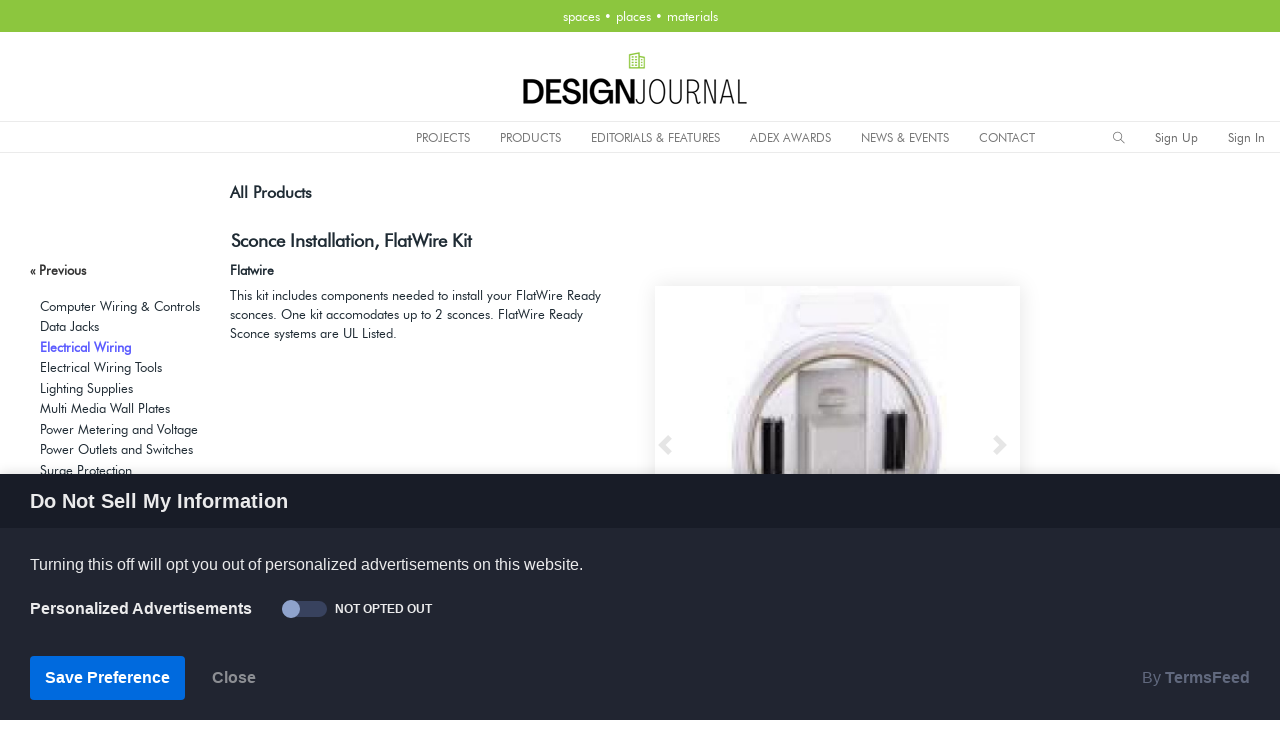

--- FILE ---
content_type: text/html; charset=utf-8
request_url: https://designjournalmag.com/products/detail/2321-electrical-wiring/291057-sconce-installation-flatwire-kit
body_size: 17184
content:
<!DOCTYPE html>
<html lang="en" dir="ltr">

<head>
    <meta charset="utf-8">
    <meta http-equiv="X-UA-Compatible" content="IE=edge">
    <!-- Tell the browser to be responsive to screen width -->
    <meta name="viewport" content="width=device-width, initial-scale=1">
    <meta name="author" content="Design Journal/ADEX Awards">

    <!-- Custom meta and favicon from site designjournalmag -->

      <base href="https://designjournalmag.com/" />
      <title>Sconce Installation, FlatWire Kit by Flatwire featured on Design Journal.</title>
      <!-- pinterest -->
      <meta name="p:domain_verify" content="19bbd199385872da4f482bc28cc77003"/>
      <!-- adexawards -->
      <meta name="google-site-verification" content="D8FH_Myye-HaHK3h5krPi7gbgy6TC71_VRRfLuWrn4E" />
      <!-- archinterious -->
      <meta name="google-site-verification" content="aEDpm7w9LIzWG7apKnWBsLxH8CoogwGPZzQF_8Enchg" />

      <meta name="title" property="og:title" content="Sconce Installation, FlatWire Kit by Flatwire featured on Design Journal.">
      <meta name="keywords" content="Design Journal, ADEX Awards, Sconce Installation, FlatWire Kit, Products To The Trade ,  Architectural / Building Materials ,  Electrical Solutions ,  Electrical Wiring, Flatwire" />
      <meta name="description" content="This kit includes components needed to install your FlatWire Ready sconces. One kit accomodates up to 2 sconces. FlatWire Ready Sconce systems are UL Listed" />
      <meta name="image" property="og:image" content="https://designjournalmag.com/assets/V/O/VOUQnV1L1SywusnLvx7i_c5256_p291057.jpg">

      <!-- FONT GOOGLE IMPORT -->
      <link href='https://fonts.googleapis.com/css?family=Source+Sans+Pro' rel='stylesheet' type='text/css'>
      <link href='https://fonts.googleapis.com/css?family=Oswald:400' rel='stylesheet' type='text/css'>
      <link href='https://fonts.googleapis.com/css?family=Oswald:300' rel='stylesheet' type='text/css'>
       <!-- FONT GOOGLE IMPORT -->
     <!-- FAVICON  -->
      <link rel="apple-touch-icon" sizes="57x57" href="/apple-icon-57x57.png">
      <link rel="apple-touch-icon" sizes="60x60" href="/apple-icon-60x60.png">
      <link rel="apple-touch-icon" sizes="72x72" href="/apple-icon-72x72.png">
      <link rel="apple-touch-icon" sizes="76x76" href="/apple-icon-76x76.png">
      <link rel="apple-touch-icon" sizes="114x114" href="/apple-icon-114x114.png">
      <link rel="apple-touch-icon" sizes="120x120" href="/apple-icon-120x120.png">
      <link rel="apple-touch-icon" sizes="144x144" href="/apple-icon-144x144.png">
      <link rel="apple-touch-icon" sizes="152x152" href="/apple-icon-152x152.png">
      <link rel="apple-touch-icon" sizes="180x180" href="/apple-icon-180x180.png">
      <link rel="icon" type="image/png" sizes="192x192"  href="/android-icon-192x192.png">
      <link rel="icon" type="image/png" sizes="32x32" href="/favicon-32x32.png">
      <link rel="icon" type="image/png" sizes="96x96" href="/favicon-96x96.png">
      <link rel="icon" type="image/png" sizes="16x16" href="/favicon-16x16.png">
      <link rel="manifest" href="/manifest.json">
      <meta name="msapplication-TileColor" content="#ffffff">
      <meta name="msapplication-TileImage" content="/ms-icon-144x144.png">
      <meta name="theme-color" content="#ffffff">
      <!-- FAVICON  -->
    <script type="text/javascript" src="//ajax.googleapis.com/ajax/libs/jquery/2.0.0/jquery.min.js"></script>
    <!-- FONTAWESOME ICONS -->
    <script src="https://kit.fontawesome.com/c9ecec8141.js"></script>
    <!-- FONTAWESOME ICONS -->
                                    
    <!-- Custom meta and favicon from site designjournalmag -->

    <script type="text/javascript">
      function search_submit(action) {
          search_text = document.getElementById('search_text').value;
          location.href = action+'/'+search_text;
      }

    </script>




    <!-- Custom CSS -->
    <link href="/dashboardtemplate/assets/libs/chartist/dist/chartist.min.css" rel="stylesheet">
    <link href="/dashboardtemplate/assets/extra-libs/c3/c3.min.css" rel="stylesheet">
    <!-- Custom CSS -->
    <link href="/dashboardtemplate/dist/css/style.min.css" rel="stylesheet">
    <!-- HTML5 Shim and Respond.js IE8 support of HTML5 elements and media queries -->
    <!-- WARNING: Respond.js doesn't work if you view the page via file:// -->
    <!--[if lt IE 9]>
    <script src="https://oss.maxcdn.com/libs/html5shiv/3.7.0/html5shiv.js"></script>
    <script src="https://oss.maxcdn.com/libs/respond.js/1.4.2/respond.min.js"></script>
<![endif]-->



  <!-- Designjournal Google Analytics -->
  <!-- Global site tag (gtag.js) - Google Analytics -->
  <script async src="https://www.googletagmanager.com/gtag/js?id=G-PWCJWDH51T"></script>
  <script>
    window.dataLayer = window.dataLayer || [];
    function gtag(){dataLayer.push(arguments);}
    gtag('js', new Date());

    gtag('config', 'G-PWCJWDH51T');
  </script>

  <!-- ADEXAwards Google Analytics -->
  <!-- Global site tag (gtag.js) - Google Analytics -->
  <script async src="https://www.googletagmanager.com/gtag/js?id=G-4VPW8XH0MZ"></script>
  <script>
    window.dataLayer = window.dataLayer || [];
    function gtag(){dataLayer.push(arguments);}
    gtag('js', new Date());

    gtag('config', 'G-4VPW8XH0MZ');
  </script>


<!-- Global site tag (gtag.js) - Google Analytics -->
<script async src="https://www.googletagmanager.com/gtag/js?id=UA-175305823-1"></script>
<script>
  window.dataLayer = window.dataLayer || [];
  function gtag(){dataLayer.push(arguments);}
  gtag('js', new Date());

  gtag('config', 'UA-175305823-1');
</script>


        <!-- Go to www.addthis.com/dashboard to customize your tools -->
      <script type="text/javascript" src="//s7.addthis.com/js/300/addthis_widget.js#pubid=ra-5d9e347c8ddef088"></script>

      <!-- Share this script -->
      <!-- adexawards.com -->
        <script type='text/javascript' src='https://platform-api.sharethis.com/js/sharethis.js#property=5ed7aba24d785d00122f032f&product=inline-share-buttons&cms=sop' async='async'></script>
      <!-- designjournalmag.com -->
        <!-- <script type='text/javascript' src='https://platform-api.sharethis.com/js/sharethis.js#property=5ed7abb2cce3b80012009982&product=inline-share-buttons&cms=sop' async='async'></script> -->
      <!-- Share this script -->

      <!-- BEGIN SHAREAHOLIC CODE -->
      <!-- <link rel="preload" href="https://cdn.shareaholic.net/assets/pub/shareaholic.js" as="script" />
      <meta name="shareaholic:site_id" content="faaf9dea341ac8826b141dab96e0baa4" />
      <script data-cfasync="false" async src="https://cdn.shareaholic.net/assets/pub/shareaholic.js"></script> -->
      <!-- END SHAREAHOLIC CODE -->


 <!-- CCPA Opt-Out by https://www.TermsFeed.com -->
<!-- -->
<script type="text/javascript" src="//www.termsfeed.com/public/ccpa-opt-out/releases/1.0.0/ccpa-opt-out.js"></script>
<script type="text/javascript">
document.addEventListener('DOMContentLoaded', function () {
ccpa_optout.run({"banner_style":"bottom","banner_color_palette":"dark","banner_title":"Do Not Sell My Information","banner_description":"Turning this off will opt you out of personalized advertisements on this website.","banner_category_label":"Personalized Advertisements","banner_confirmation_button":"Save Preference","banner_close_button":"Close","change_settings_selector":"#changePreferences","loads_on_page_load_for_new_users":"true","banner_category_status_opted_out":"Opted Out","banner_category_status_not_opted_out":"Not Opted Out"});
});
</script>
<noscript>CCPA Opt-Out by <a href="https://www.TermsFeed.com/ccpa-opt-out/" rel="nofollow noopener">TermsFeed</a></noscript>
<!-- -->
<!-- End CCPA Opt-Out -->




<!-- Privacy Consent by TermsFeed.com -->
<!-- <script type="text/javascript" src="https://cdn.termsfeedtag.com/plugins/pc/v1/e4dea2241a1a4ed88b2e13777cb3c0ac/plugin.js" async></script>
<noscript>Privacy Consent Cookie Banner by <a href="https://www.TermsFeed.com/" rel="nofollow noopener">TermsFeed</a></noscript>
 --><!-- End Privacy Consent by TermsFeed.com -->
</head>

<body>
    <!-- ============================================================== -->
    <!-- Preloader - style you can find in spinners.css -->
    <!-- ============================================================== -->
    <div class="preloader">
        <div class="lds-ripple">
            <div class="lds-pos"></div>
            <div class="lds-pos"></div>
        </div>
    </div>
    <!-- ============================================================== -->
    <!-- Main wrapper - style you can find in pages.scss -->
    <!-- ============================================================== -->
    <div id="main-wrapper" data-layout="horizontal" data-navbarbg="skin6" data-sidebartype="full" data-boxed-layout="full">
        <!-- ============================================================== -->
        <!-- Topbar header - style you can find in pages.scss -->
        <!-- ============================================================== -->
            <nav class="navbar top-navbar navbar-expand-md navbar-dark" style="background-color:#8CC63E;max-height:32px; min-height:32px; border:0px green solid;padding:0px; line-height:2.0; margin:auto;">
    <div class="navbar-collapse collapse text-center" id="navbarSupportedContent" data-navbarbg="skin1" style="border:0px red solid;text-align:center; margin:auto;">
      <div style="text-align:center; margin:auto;">
        <span style="color:#fff">spaces &bull; places &bull; materials <!-- --></span>
      </div>
    </div> 
  </nav>



        
        <header class="topbar" data-navbarbg="skin1" style="background-color:#fff;height:120px;border-top:0px #EBEBEB solid; border-bottom:0px #EBEBEB solid;">
            <nav class="navbar top-navbar navbar-expand-md navbar-dark" >
                
                
                <div class="navbar-header" data-logobg="skin1" style="background:none;border:0px #6666ff solid; text-align:center; margin:auto;width:100%;">
                <!-- This is for the sidebar toggle which is visible on mobile only -->
                <a class="nav-toggler waves-effect waves-dark d-block d-md-none" href="javascript:void(0)"><i class="ti-menu ti-close" style="color:#000;"></i></a>
                    
                    <!-- ============================================================== -->
                    <!-- Logo -->
                    <!-- ============================================================== -->
                                        <a class="navbar-brand" href="/" style="border:0px red solid;text-align:center;margin:auto;padding-left:0px; padding-top:12px; padding-bottom:12px; border-bottom:1px solid #EBEBEB;">
                        <!-- Logo icon DJlogoIcon.png-->
                        <b class="logo-icon" style="border:none;text-align:center;margin:auto;">
                          <!-- <img src="images/DJlogoIcon.png?260125022552" width="63" height="63" style="border:0px white solid;" alt="ADEX Awards" class="light-logo" /> -->

                          <img src="images/DJ-Masthead-Web.png?260125022552" width="226" height="63" style="border:0px white solid;" alt="Design Journal" class="light-logo" />

                          <!-- <img src="images/DJmasthead.png?260125022552" width="418" height="63" style="border:0px white solid;" alt="Design Journal" class="light-logo" /> -->
                        </b> 
                        <!--End Logo icon -->
                        <!-- Logo text -->
                        <span class="logo-text">
                        </span>
                    </a>
                                        <!-- ============================================================== -->
                    <!-- End Logo -->
                    <!-- ============================================================== -->
                    <!-- ============================================================== -->
                    <!-- Toggle which is visible on mobile only -->
                    <!-- ============================================================== -->
                    <a class="topbartoggler d-block d-md-none waves-effect waves-dark" href="javascript:void(0)" style="margin-top:10px;" data-toggle="collapse" data-target="#navbarSupportedContent" aria-controls="navbarSupportedContent" aria-expanded="false" aria-label="Toggle navigation"><i class="ti-more" style="color:#000;"></i></a>
                </div>
                <!-- ============================================================== -->
                <!-- End Logo -->
                <!-- ============================================================== -->
                

            </nav>

            <nav class="navbar top-navbar navbar-expand-md navbar-dark" style="border-bottom:1px solid #EBEBEB;">
               <div class="navbar-collapse collapse floaterdiv" id="navbarSupportedContent" style="height:30px; margin:auto; padding:0px;">
                    <!--  align-items: last baseline; align-items: flex-end; -->
                    <!-- ============================================================== -->
                    <!-- toggle and nav items -->
                    <!-- ============================================================== -->
                    <ul class="navbar-nav float-leftmr-auto" style="background:none;width:353px; border:0px red solid; align-items: last baseline;background-color:#fff;">
                        <li class="">
                        
                        <!-- <font class="font-medium" style="color:#8CC63E; margin-left:30px;font-weight:700;">DESIGN JOURNAL</font> -->
                                                </li>
                    </ul>


                    <ul class="navbar-nav float-left mr-auto" style="background:#e4e7e7;border:0px red solid;text-align:center;margin:auto;">                  
                        <li class="nav-item d-none d-md-block"><a class="nav-link sidebartoggler waves-effect waves-light" href="javascript:void(0)" data-sidebartype="mini-sidebar"><i class="mdi mdi-menu font-24 text-black"></i></a></li>
                        <!-- ============================================================== -->
                        <!-- mega menu -->
                        <!-- ============================================================== -->
                        <li class="nav-item dropdown mega-dropdown" style="color:#000;">
                        </li>
                        <!-- ============================================================== -->
                        <!-- End mega menu -->
                        <!-- ============================================================== -->

                          <!-- ==================================================================== -->
                          <!-- TOP WEB MENU - file in partials directory style in sidebar.scss      -->
                          <!-- ==================================================================== -->
                          <style type="text/css">
  .separator {font-size:20px;padding-top:6px; color:#ffffff}
  .separatoradex {font-size:20px;padding-top:6px; color:#ffd700; background:none;}
</style>
<aside class="left-sidebar" style="padding:none; box-shadow:0 0 0 rgba(0,0,0,0), 0 0 0 rgba(0,0,0,0);height:25px;" data-sidebarbg="">
      <!-- Sidebar scroll-->
      <div class="scroll-sidebar" style="border:0px solid green; margin-top:0px;">
          <!-- Sidebar navigation-->
          <nav class="sidebar-nav">
              <ul id="sidebarnav" style="padding:0px 0px 0px 0px; height:29px;" >
                                                    <!-- PROJECTS -->
                  <li class="sidebar-item">
                    <a href="javascript:void(0)" class="sidebar-link menu-top-web text-black" style="padding-top:0px; margin-top:0px;" onmouseover="this.style.color='#000fff'" onmouseout="this.style.color='#000'"   aria-expanded="true">PROJECTS</a>
                    <ul aria-expanded="false" class="collapse first-level">
                        <li class="sidebar-item"> <a class="sidebar-link waves-effect waves-dark" href="https://designjournalmag.com/products/browse/category/3256" aria-expanded="false"><span class="hide-menu">General Projects</span></a>
                        <ul aria-expanded="false" class="collapse second-level"  style="width:290px;">
                                                        <li class="sidebar-item"><a href="https://designjournalmag.com/products/browse/category/3529" class="sidebar-link"><span class="hide-menu">Architectural Decorative Surfaces Projects</span></a></li>
                                                        <li class="sidebar-item"><a href="https://designjournalmag.com/products/browse/category/3492" class="sidebar-link"><span class="hide-menu">Architectural Lighting Projects</span></a></li>
                                                        <li class="sidebar-item"><a href="https://designjournalmag.com/products/browse/category/88" class="sidebar-link"><span class="hide-menu">Architecture & Interior Design</span></a></li>
                                                        <li class="sidebar-item"><a href="https://designjournalmag.com/products/browse/category/3279" class="sidebar-link"><span class="hide-menu">Architecture & Planning</span></a></li>
                                                        <li class="sidebar-item"><a href="https://designjournalmag.com/products/browse/category/2423" class="sidebar-link"><span class="hide-menu">Books on Architecture & Design</span></a></li>
                                                        <li class="sidebar-item"><a href="https://designjournalmag.com/products/browse/category/3521" class="sidebar-link"><span class="hide-menu">Construction Projects</span></a></li>
                                                        <li class="sidebar-item"><a href="https://designjournalmag.com/products/browse/category/3280" class="sidebar-link"><span class="hide-menu">Interior Design</span></a></li>
                                                        <li class="sidebar-item"><a href="https://designjournalmag.com/products/browse/category/3281" class="sidebar-link"><span class="hide-menu">Landscape Architecture</span></a></li>
                                                        <li class="sidebar-item"><a href="https://designjournalmag.com/products/browse/category/3394" class="sidebar-link"><span class="hide-menu">Lighting Design Projects</span></a></li>
                                                        <li class="sidebar-item"><a href="https://designjournalmag.com/products/browse/category/3283" class="sidebar-link"><span class="hide-menu">Public Art</span></a></li>
                                                        <li class="sidebar-item"><a href="https://designjournalmag.com/products/browse/category/3520" class="sidebar-link"><span class="hide-menu">Real Estate Projects</span></a></li>
                                                        <li class="sidebar-item"><a href="https://designjournalmag.com/products/browse/category/3349" class="sidebar-link"><span class="hide-menu">Urban Planning</span></a></li>
                                                      </ul>
                        </li>

                        <li class="sidebar-item"> <a class="sidebar-link waves-effect waves-dark" href="/member/login/id/7" aria-expanded="false"><span class="hide-menu">Submit a Project</span></a></li>
                    </ul>
                  </li>

                  <!-- PRODUCTS -->
                  <li class="sidebar-item">
                    <a href="javascript:void(0)" class="sidebar-link menu-top-web text-black"   style="padding-top:0px; margin-top:0px;"onmouseover="this.style.color='#000fff'" onmouseout="this.style.color='#000'" style="margin-left:4px;" aria-expanded="true">PRODUCTS</a>
                    <ul aria-expanded="false" class="collapse first-level">

                      <li class="sidebar-item"> <a class="sidebar-link waves-effect waves-dark" href="https://designjournalmag.com/products/browse/category/3257" aria-expanded="false"><span class="hide-menu">Products To The Trade</span></a>

                        <ul aria-expanded="false" class="collapse second-level">
                                                        <li class="sidebar-item"><a href="https://designjournalmag.com/products/browse/category/286" class="sidebar-link"><span class="hide-menu">Architectural / Building Materials</span></a></li>
                                                        <li class="sidebar-item"><a href="https://designjournalmag.com/products/browse/category/106" class="sidebar-link"><span class="hide-menu">Art</span></a></li>
                                                        <li class="sidebar-item"><a href="https://designjournalmag.com/products/browse/category/3722" class="sidebar-link"><span class="hide-menu">Automation</span></a></li>
                                                        <li class="sidebar-item"><a href="https://designjournalmag.com/products/browse/category/3270" class="sidebar-link"><span class="hide-menu">Automation and Technology</span></a></li>
                                                        <li class="sidebar-item"><a href="https://designjournalmag.com/products/browse/category/1053" class="sidebar-link"><span class="hide-menu">Bathroom Furnishings</span></a></li>
                                                        <li class="sidebar-item"><a href="https://designjournalmag.com/products/browse/category/310" class="sidebar-link"><span class="hide-menu">Cabinetry</span></a></li>
                                                        <li class="sidebar-item"><a href="https://designjournalmag.com/products/browse/category/355" class="sidebar-link"><span class="hide-menu">Casual Furnishings</span></a></li>
                                                        <li class="sidebar-item"><a href="https://designjournalmag.com/products/browse/category/1769" class="sidebar-link"><span class="hide-menu">Casual Seating</span></a></li>
                                                        <li class="sidebar-item"><a href="https://designjournalmag.com/products/browse/category/462" class="sidebar-link"><span class="hide-menu">Commercial Plumbing</span></a></li>
                                                        <li class="sidebar-item"><a href="https://designjournalmag.com/products/browse/category/3673" class="sidebar-link"><span class="hide-menu">Contract Furnishings</span></a></li>
                                                        <li class="sidebar-item"><a href="https://designjournalmag.com/products/browse/category/1771" class="sidebar-link"><span class="hide-menu">Contract Seating</span></a></li>
                                                        <li class="sidebar-item"><a href="https://designjournalmag.com/products/browse/category/1018" class="sidebar-link"><span class="hide-menu">Decorative Hardware</span></a></li>
                                                        <li class="sidebar-item"><a href="https://designjournalmag.com/products/browse/category/3721" class="sidebar-link"><span class="hide-menu">Energy Solutions</span></a></li>
                                                        <li class="sidebar-item"><a href="https://designjournalmag.com/products/browse/category/771" class="sidebar-link"><span class="hide-menu">Fabric</span></a></li>
                                                        <li class="sidebar-item"><a href="https://designjournalmag.com/products/browse/category/753" class="sidebar-link"><span class="hide-menu">Fitness & Massage Equipment</span></a></li>
                                                        <li class="sidebar-item"><a href="https://designjournalmag.com/products/browse/category/850" class="sidebar-link"><span class="hide-menu">Flooring</span></a></li>
                                                        <li class="sidebar-item"><a href="https://designjournalmag.com/products/browse/category/1015" class="sidebar-link"><span class="hide-menu">Hard Surfaces</span></a></li>
                                                        <li class="sidebar-item"><a href="https://designjournalmag.com/products/browse/category/1110" class="sidebar-link"><span class="hide-menu">Home Decor</span></a></li>
                                                        <li class="sidebar-item"><a href="https://designjournalmag.com/products/browse/category/1055" class="sidebar-link"><span class="hide-menu">Home Furnishings</span></a></li>
                                                        <li class="sidebar-item"><a href="https://designjournalmag.com/products/browse/category/1773" class="sidebar-link"><span class="hide-menu">Home Seating</span></a></li>
                                                        <li class="sidebar-item"><a href="https://designjournalmag.com/products/browse/category/3674" class="sidebar-link"><span class="hide-menu">Hospitality Furnishings</span></a></li>
                                                        <li class="sidebar-item"><a href="https://designjournalmag.com/products/browse/category/1073" class="sidebar-link"><span class="hide-menu">Hospitality Furniture and Accessories</span></a></li>
                                                        <li class="sidebar-item"><a href="https://designjournalmag.com/products/browse/category/3675" class="sidebar-link"><span class="hide-menu">Hospitality Seating</span></a></li>
                                                        <li class="sidebar-item"><a href="https://designjournalmag.com/products/browse/category/1097" class="sidebar-link"><span class="hide-menu">Industrial Furnishings/Equipment</span></a></li>
                                                        <li class="sidebar-item"><a href="https://designjournalmag.com/products/browse/category/3414" class="sidebar-link"><span class="hide-menu">Kitchen Appliances</span></a></li>
                                                        <li class="sidebar-item"><a href="https://designjournalmag.com/products/browse/category/1056" class="sidebar-link"><span class="hide-menu">Kitchen Furnishings</span></a></li>
                                                        <li class="sidebar-item"><a href="https://designjournalmag.com/products/browse/category/1169" class="sidebar-link"><span class="hide-menu">Landscaping and Plantscaping</span></a></li>
                                                        <li class="sidebar-item"><a href="https://designjournalmag.com/products/browse/category/1222" class="sidebar-link"><span class="hide-menu">Lighting</span></a></li>
                                                        <li class="sidebar-item"><a href="https://designjournalmag.com/products/browse/category/500" class="sidebar-link"><span class="hide-menu">Office Supplies and Accesories</span></a></li>
                                                        <li class="sidebar-item"><a href="https://designjournalmag.com/products/browse/category/2262" class="sidebar-link"><span class="hide-menu">Wallcovering</span></a></li>
                                                        <li class="sidebar-item"><a href="https://designjournalmag.com/products/browse/category/2304" class="sidebar-link"><span class="hide-menu">Window Treatments</span></a></li>
                                                      </ul>
                      </li>

                      <li class="sidebar-item"> <a class="sidebar-link waves-effect waves-dark" href="https://designjournalmag.com/products/browse/category/1597?>" aria-expanded="false"><span class="hide-menu">Product Design</span></a>
                        <ul aria-expanded="false" class="collapse second-level"  style="width:280px;">
                                                        <li class="sidebar-item"><a href="https://designjournalmag.com/products/browse/category/3556/year/2021" class="sidebar-link"><span class="hide-menu">Consumer Products Product Design</span></a></li>
                                                        <li class="sidebar-item"><a href="https://designjournalmag.com/products/browse/category/3682/year/2021" class="sidebar-link"><span class="hide-menu">Decorative Hardware Product Design</span></a></li>
                                                        <li class="sidebar-item"><a href="https://designjournalmag.com/products/browse/category/3473/year/2021" class="sidebar-link"><span class="hide-menu">Fabric Designs</span></a></li>
                                                        <li class="sidebar-item"><a href="https://designjournalmag.com/products/browse/category/3477/year/2021" class="sidebar-link"><span class="hide-menu">Furniture & Decor Product Designs</span></a></li>
                                                        <li class="sidebar-item"><a href="https://designjournalmag.com/products/browse/category/3474/year/2021" class="sidebar-link"><span class="hide-menu">Lighting Designs</span></a></li>
                                                        <li class="sidebar-item"><a href="https://designjournalmag.com/products/browse/category/3488/year/2021" class="sidebar-link"><span class="hide-menu">Other Cool Product Designs</span></a></li>
                                                        <li class="sidebar-item"><a href="https://designjournalmag.com/products/browse/category/3555/year/2021" class="sidebar-link"><span class="hide-menu">Tile Design</span></a></li>
                                                        <li class="sidebar-item"><a href="https://designjournalmag.com/products/browse/category/3476/year/2021" class="sidebar-link"><span class="hide-menu">Wallcovering Designs</span></a></li>
                                                      </ul>
                      </li>


                      <li class="sidebar-item"> <a class="sidebar-link waves-effect waves-dark" href="/member/login/id/7" aria-expanded="false"><span class="hide-menu">Submit a Product</span></a></li>
                    </ul>
                  </li>


                  <!-- Best of 2023-->
                   <li class="sidebar-item">
                    <a href="https://designjournalmag.com/products/bestofproducts/show/140" class="sidebar-link menu-top-web text-black"   style="padding-top:0px; margin-top:0px;"onmouseover="this.style.color='#000fff'" onmouseout="this.style.color='#000'" style="margin-left:4px;" aria-expanded="true">EDITORIALS & FEATURES</a>
                      <ul aria-expanded="false" class="collapse first-level">

                          <li class="sidebar-item"> <a class="sidebar-link waves-effect waves-dark" href="https://designjournalmag.com/products/bestofproducts/show/155" aria-expanded="false"><span class="hide-menu">Editorial: 2025 Summer Review</span></a></li>

                          <li class="sidebar-item"> <a class="sidebar-link waves-effect waves-dark" href="https://designjournalmag.com/products/bestofproducts/show/140" aria-expanded="false"><span class="hide-menu">Best of 2025 Products</span></a></li>
                          <li class="sidebar-item"> <a class="sidebar-link waves-effect waves-dark" href="https://designjournalmag.com/products/bestofprojects/show/140" aria-expanded="false"><span class="hide-menu">Best of 2025 Projects</span></a></li>

                          <li class="sidebar-item"> <a class="sidebar-link waves-effect waves-dark" href="javascript:void(0)" aria-expanded="false"><span class="hide-menu">Best of Years</span></a>
                            <ul aria-expanded="false" class="collapse second-level" style="width:220px;">
                              <li class="sidebar-item"> <a class="sidebar-link waves-effect waves-dark" href="https://designjournalmag.com/products/bestofproducts/show/135" aria-expanded="false"><span class="hide-menu">2024 Fall Review</span></a></li>
                              <li class="sidebar-item"> <a class="sidebar-link waves-effect waves-dark" href="https://designjournalmag.com/products/bestofproducts/show/120" aria-expanded="false"><span class="hide-menu">Best of 2024 Products</span></a></li>
                              <li class="sidebar-item"> <a class="sidebar-link waves-effect waves-dark" href="https://designjournalmag.com/products/bestofprojects/show/120" aria-expanded="false"><span class="hide-menu">Best of 2024 Projects</span></a></li>
                              <li class="sidebar-item"> <a class="sidebar-link waves-effect waves-dark" href="https://designjournalmag.com/products/bestofproducts/show/100" target="_blank" aria-expanded="false"><span class="hide-menu">Best of 2023</span></a></li>
                              <li class="sidebar-item"> <a class="sidebar-link waves-effect waves-dark" href="https://designjournalmag.com/products/bestofproducts/show/73" target="_blank" aria-expanded="false"><span class="hide-menu">Best of 2022</span></a></li>
                              <li class="sidebar-item"> <a class="sidebar-link waves-effect waves-dark" href="https://designjournalmag.com/products/bestofproducts/show/71" target="_blank" aria-expanded="false"><span class="hide-menu">Best of 2021</span></a></li>
                              <li class="sidebar-item"> <a class="sidebar-link waves-effect waves-dark" href="https://designjournalmag.com/products/bestofproducts/show/70" target="_blank" aria-expanded="false"><span class="hide-menu">Best of 2020</span></a></li>
                              <li class="sidebar-item"> <a class="sidebar-link waves-effect waves-dark" href="https://designjournalmag.com/products/bestofproducts/show/67" target="_blank" aria-expanded="false"><span class="hide-menu">Best of 2019</span></a></li>
                              <li class="sidebar-item"> <a class="sidebar-link waves-effect waves-dark" href="https://designjournalmag.com/products/bestofproducts/show/66" target="_blank" aria-expanded="false"><span class="hide-menu">Best of 2018</span></a></li>
                              <li class="sidebar-item"> <a class="sidebar-link waves-effect waves-dark" href="https://designjournalmag.com/products/bestofproducts/show/44" target="_blank" aria-expanded="false"><span class="hide-menu">Best of 2017</span></a></li>
                              <li class="sidebar-item"> <a class="sidebar-link waves-effect waves-dark" href="https://designjournalmag.com/products/bestofproducts/show/30" target="_blank" aria-expanded="false"><span class="hide-menu">Best of 2016</span></a></li>
                              <li class="sidebar-item"> <a class="sidebar-link waves-effect waves-dark" href="https://designjournalmag.com/products/bestofproducts/show/20" target="_blank" aria-expanded="false"><span class="hide-menu">Best of 2015</span></a></li>
                              <li class="sidebar-item"> <a class="sidebar-link waves-effect waves-dark" href="https://designjournalmag.com/products/bestofproducts/show/10" target="_blank" aria-expanded="false"><span class="hide-menu">Best of 2014</span></a></li>
                            </ul>


                          </li>

                    </ul>
                  </li>


                  <!-- ADEX AWARDS -->
                  <li class="sidebar-item">
                    <a href="https://adexawards.com" target="_blank" class="sidebar-link menu-top-web text-black"  style="padding-top:0px; margin-top:0px;" onmouseover="this.style.color='#000'" onmouseout="this.style.color='#000'" aria-expanded="true">ADEX AWARDS</a>

                    <ul aria-expanded="false" class="collapse first-level">

                        <li class="sidebar-item"> <a class="sidebar-link waves-effect waves-dark" href="https://adexawards.com/products/browse/category/3257/year/2026" target="_blank" aria-expanded="false"><span class="hide-menu">2025-26 ADEX Products</span></a>
                        <ul aria-expanded="false" class="collapse second-level" style="width:280px;">
                                                        <li class="sidebar-item"><a href="https://adexawards.com/products/browse/category/286/year/2026" target="_blank" class="sidebar-link"><span class="hide-menu">Architectural / Building Materials</span></a></li>
                                                        <li class="sidebar-item"><a href="https://adexawards.com/products/browse/category/106/year/2026" target="_blank" class="sidebar-link"><span class="hide-menu">Art</span></a></li>
                                                        <li class="sidebar-item"><a href="https://adexawards.com/products/browse/category/3722/year/2026" target="_blank" class="sidebar-link"><span class="hide-menu">Automation</span></a></li>
                                                        <li class="sidebar-item"><a href="https://adexawards.com/products/browse/category/3270/year/2026" target="_blank" class="sidebar-link"><span class="hide-menu">Automation and Technology</span></a></li>
                                                        <li class="sidebar-item"><a href="https://adexawards.com/products/browse/category/1053/year/2026" target="_blank" class="sidebar-link"><span class="hide-menu">Bathroom Furnishings</span></a></li>
                                                        <li class="sidebar-item"><a href="https://adexawards.com/products/browse/category/310/year/2026" target="_blank" class="sidebar-link"><span class="hide-menu">Cabinetry</span></a></li>
                                                        <li class="sidebar-item"><a href="https://adexawards.com/products/browse/category/355/year/2026" target="_blank" class="sidebar-link"><span class="hide-menu">Casual Furnishings</span></a></li>
                                                        <li class="sidebar-item"><a href="https://adexawards.com/products/browse/category/1769/year/2026" target="_blank" class="sidebar-link"><span class="hide-menu">Casual Seating</span></a></li>
                                                        <li class="sidebar-item"><a href="https://adexawards.com/products/browse/category/462/year/2026" target="_blank" class="sidebar-link"><span class="hide-menu">Commercial Plumbing</span></a></li>
                                                        <li class="sidebar-item"><a href="https://adexawards.com/products/browse/category/3673/year/2026" target="_blank" class="sidebar-link"><span class="hide-menu">Contract Furnishings</span></a></li>
                                                        <li class="sidebar-item"><a href="https://adexawards.com/products/browse/category/1771/year/2026" target="_blank" class="sidebar-link"><span class="hide-menu">Contract Seating</span></a></li>
                                                        <li class="sidebar-item"><a href="https://adexawards.com/products/browse/category/1018/year/2026" target="_blank" class="sidebar-link"><span class="hide-menu">Decorative Hardware</span></a></li>
                                                        <li class="sidebar-item"><a href="https://adexawards.com/products/browse/category/3721/year/2026" target="_blank" class="sidebar-link"><span class="hide-menu">Energy Solutions</span></a></li>
                                                        <li class="sidebar-item"><a href="https://adexawards.com/products/browse/category/771/year/2026" target="_blank" class="sidebar-link"><span class="hide-menu">Fabric</span></a></li>
                                                        <li class="sidebar-item"><a href="https://adexawards.com/products/browse/category/753/year/2026" target="_blank" class="sidebar-link"><span class="hide-menu">Fitness & Massage Equipment</span></a></li>
                                                        <li class="sidebar-item"><a href="https://adexawards.com/products/browse/category/850/year/2026" target="_blank" class="sidebar-link"><span class="hide-menu">Flooring</span></a></li>
                                                        <li class="sidebar-item"><a href="https://adexawards.com/products/browse/category/1015/year/2026" target="_blank" class="sidebar-link"><span class="hide-menu">Hard Surfaces</span></a></li>
                                                        <li class="sidebar-item"><a href="https://adexawards.com/products/browse/category/1110/year/2026" target="_blank" class="sidebar-link"><span class="hide-menu">Home Decor</span></a></li>
                                                        <li class="sidebar-item"><a href="https://adexawards.com/products/browse/category/1055/year/2026" target="_blank" class="sidebar-link"><span class="hide-menu">Home Furnishings</span></a></li>
                                                        <li class="sidebar-item"><a href="https://adexawards.com/products/browse/category/1773/year/2026" target="_blank" class="sidebar-link"><span class="hide-menu">Home Seating</span></a></li>
                                                        <li class="sidebar-item"><a href="https://adexawards.com/products/browse/category/3674/year/2026" target="_blank" class="sidebar-link"><span class="hide-menu">Hospitality Furnishings</span></a></li>
                                                        <li class="sidebar-item"><a href="https://adexawards.com/products/browse/category/1073/year/2026" target="_blank" class="sidebar-link"><span class="hide-menu">Hospitality Furniture and Accessories</span></a></li>
                                                        <li class="sidebar-item"><a href="https://adexawards.com/products/browse/category/3675/year/2026" target="_blank" class="sidebar-link"><span class="hide-menu">Hospitality Seating</span></a></li>
                                                        <li class="sidebar-item"><a href="https://adexawards.com/products/browse/category/1097/year/2026" target="_blank" class="sidebar-link"><span class="hide-menu">Industrial Furnishings/Equipment</span></a></li>
                                                        <li class="sidebar-item"><a href="https://adexawards.com/products/browse/category/3414/year/2026" target="_blank" class="sidebar-link"><span class="hide-menu">Kitchen Appliances</span></a></li>
                                                        <li class="sidebar-item"><a href="https://adexawards.com/products/browse/category/1056/year/2026" target="_blank" class="sidebar-link"><span class="hide-menu">Kitchen Furnishings</span></a></li>
                                                        <li class="sidebar-item"><a href="https://adexawards.com/products/browse/category/1169/year/2026" target="_blank" class="sidebar-link"><span class="hide-menu">Landscaping and Plantscaping</span></a></li>
                                                        <li class="sidebar-item"><a href="https://adexawards.com/products/browse/category/1222/year/2026" target="_blank" class="sidebar-link"><span class="hide-menu">Lighting</span></a></li>
                                                        <li class="sidebar-item"><a href="https://adexawards.com/products/browse/category/500/year/2026" target="_blank" class="sidebar-link"><span class="hide-menu">Office Supplies and Accesories</span></a></li>
                                                        <li class="sidebar-item"><a href="https://adexawards.com/products/browse/category/2262/year/2026" target="_blank" class="sidebar-link"><span class="hide-menu">Wallcovering</span></a></li>
                                                        <li class="sidebar-item"><a href="https://adexawards.com/products/browse/category/2304/year/2026" target="_blank" class="sidebar-link"><span class="hide-menu">Window Treatments</span></a></li>
                                                      </ul>
                        </li>

                        <!-- ADEX Projects -->
                        <li class="sidebar-item"> <a class="sidebar-link waves-effect waves-dark" href="https://adexawards.com/products/browse/category/3256/year/2026" target="_blank" aria-expanded="false"><span class="hide-menu">2025-26 ADEX Projects</span></a>
                        <ul aria-expanded="false" class="collapse second-level"  style="width:290px;">
                                                        <li class="sidebar-item"><a href="https://adexawards.com/products/browse/category/3529/year/2026" target="_blank" class="sidebar-link"><span class="hide-menu">Architectural Decorative Surfaces Projects</span></a></li>
                                                        <li class="sidebar-item"><a href="https://adexawards.com/products/browse/category/3492/year/2026" target="_blank" class="sidebar-link"><span class="hide-menu">Architectural Lighting Projects</span></a></li>
                                                        <li class="sidebar-item"><a href="https://adexawards.com/products/browse/category/88/year/2026" target="_blank" class="sidebar-link"><span class="hide-menu">Architecture & Interior Design</span></a></li>
                                                        <li class="sidebar-item"><a href="https://adexawards.com/products/browse/category/3279/year/2026" target="_blank" class="sidebar-link"><span class="hide-menu">Architecture & Planning</span></a></li>
                                                        <li class="sidebar-item"><a href="https://adexawards.com/products/browse/category/2423/year/2026" target="_blank" class="sidebar-link"><span class="hide-menu">Books on Architecture & Design</span></a></li>
                                                        <li class="sidebar-item"><a href="https://adexawards.com/products/browse/category/3521/year/2026" target="_blank" class="sidebar-link"><span class="hide-menu">Construction Projects</span></a></li>
                                                        <li class="sidebar-item"><a href="https://adexawards.com/products/browse/category/3280/year/2026" target="_blank" class="sidebar-link"><span class="hide-menu">Interior Design</span></a></li>
                                                        <li class="sidebar-item"><a href="https://adexawards.com/products/browse/category/3281/year/2026" target="_blank" class="sidebar-link"><span class="hide-menu">Landscape Architecture</span></a></li>
                                                        <li class="sidebar-item"><a href="https://adexawards.com/products/browse/category/3394/year/2026" target="_blank" class="sidebar-link"><span class="hide-menu">Lighting Design Projects</span></a></li>
                                                        <li class="sidebar-item"><a href="https://adexawards.com/products/browse/category/3283/year/2026" target="_blank" class="sidebar-link"><span class="hide-menu">Public Art</span></a></li>
                                                        <li class="sidebar-item"><a href="https://adexawards.com/products/browse/category/3520/year/2026" target="_blank" class="sidebar-link"><span class="hide-menu">Real Estate Projects</span></a></li>
                                                        <li class="sidebar-item"><a href="https://adexawards.com/products/browse/category/3349/year/2026" target="_blank" class="sidebar-link"><span class="hide-menu">Urban Planning</span></a></li>
                                                      </ul>
                        </li>

                        <li class="sidebar-item"> <a class="sidebar-link waves-effect waves-dark" href="https://adexawards.com/products/browse/category/1597/" target="_blank" aria-expanded="false"><span class="hide-menu">ADEX Product Design</span></a>
                        <ul aria-expanded="false" class="collapse second-level"  style="width:280px;">
                                                        <li class="sidebar-item"><a href="https://adexawards.com/products/browse/category/3556" target="_blank" class="sidebar-link"><span class="hide-menu">Consumer Products Product Design</span></a></li>
                                                        <li class="sidebar-item"><a href="https://adexawards.com/products/browse/category/3682" target="_blank" class="sidebar-link"><span class="hide-menu">Decorative Hardware Product Design</span></a></li>
                                                        <li class="sidebar-item"><a href="https://adexawards.com/products/browse/category/3473" target="_blank" class="sidebar-link"><span class="hide-menu">Fabric Designs</span></a></li>
                                                        <li class="sidebar-item"><a href="https://adexawards.com/products/browse/category/3477" target="_blank" class="sidebar-link"><span class="hide-menu">Furniture & Decor Product Designs</span></a></li>
                                                        <li class="sidebar-item"><a href="https://adexawards.com/products/browse/category/3474" target="_blank" class="sidebar-link"><span class="hide-menu">Lighting Designs</span></a></li>
                                                        <li class="sidebar-item"><a href="https://adexawards.com/products/browse/category/3488" target="_blank" class="sidebar-link"><span class="hide-menu">Other Cool Product Designs</span></a></li>
                                                        <li class="sidebar-item"><a href="https://adexawards.com/products/browse/category/3555" target="_blank" class="sidebar-link"><span class="hide-menu">Tile Design</span></a></li>
                                                        <li class="sidebar-item"><a href="https://adexawards.com/products/browse/category/3476" target="_blank" class="sidebar-link"><span class="hide-menu">Wallcovering Designs</span></a></li>
                                                      </ul>
                        </li>
                        <li class="sidebar-item"> <a class="sidebar-link waves-effect waves-dark" href="https://adexawards.com/products/adex/show/0/year/0" target="_blank" aria-expanded="false"><span class="hide-menu">Previous ADEX Winners</span></a>
                          <ul aria-expanded="false" class="collapse second-level">
                                                        <li class="sidebar-item"><a href="https://adexawards.com/products/adex/show/0/year/2026" target="_blank" class="sidebar-link"><span class="hide-menu">2026</span></a></li>
                                                        <li class="sidebar-item"><a href="https://adexawards.com/products/adex/show/0/year/2025" target="_blank" class="sidebar-link"><span class="hide-menu">2025</span></a></li>
                                                        <li class="sidebar-item"><a href="https://adexawards.com/products/adex/show/0/year/2024" target="_blank" class="sidebar-link"><span class="hide-menu">2024</span></a></li>
                                                        <li class="sidebar-item"><a href="https://adexawards.com/products/adex/show/0/year/2023" target="_blank" class="sidebar-link"><span class="hide-menu">2023</span></a></li>
                                                        <li class="sidebar-item"><a href="https://adexawards.com/products/adex/show/0/year/2022" target="_blank" class="sidebar-link"><span class="hide-menu">2022</span></a></li>
                                                        <li class="sidebar-item"><a href="https://adexawards.com/products/adex/show/0/year/2021" target="_blank" class="sidebar-link"><span class="hide-menu">2021</span></a></li>
                                                        <li class="sidebar-item"><a href="https://adexawards.com/products/adex/show/0/year/2020" target="_blank" class="sidebar-link"><span class="hide-menu">2020</span></a></li>
                                                        <li class="sidebar-item"><a href="https://adexawards.com/products/adex/show/0/year/2019" target="_blank" class="sidebar-link"><span class="hide-menu">2019</span></a></li>
                                                        <li class="sidebar-item"><a href="https://adexawards.com/products/adex/show/0/year/2018" target="_blank" class="sidebar-link"><span class="hide-menu">2018</span></a></li>
                                                        <li class="sidebar-item"><a href="https://adexawards.com/products/adex/show/0/year/2017" target="_blank" class="sidebar-link"><span class="hide-menu">2017</span></a></li>
                                                        <li class="sidebar-item"><a href="https://adexawards.com/products/adex/show/0/year/2016" target="_blank" class="sidebar-link"><span class="hide-menu">2016</span></a></li>
                                                        <li class="sidebar-item"><a href="https://adexawards.com/products/adex/show/0/year/2015" target="_blank" class="sidebar-link"><span class="hide-menu">2015</span></a></li>
                                                        <li class="sidebar-item"><a href="https://adexawards.com/products/adex/show/0/year/2014" target="_blank" class="sidebar-link"><span class="hide-menu">2014</span></a></li>
                                                        <li class="sidebar-item"><a href="https://adexawards.com/products/adex/show/0/year/2013" target="_blank" class="sidebar-link"><span class="hide-menu">2013</span></a></li>
                                                        <li class="sidebar-item"><a href="https://adexawards.com/products/adex/show/0/year/2012" target="_blank" class="sidebar-link"><span class="hide-menu">2012</span></a></li>
                                                        <li class="sidebar-item"><a href="https://adexawards.com/products/adex/show/0/year/2011" target="_blank" class="sidebar-link"><span class="hide-menu">2011</span></a></li>
                                                        <li class="sidebar-item"><a href="https://adexawards.com/products/adex/show/0/year/2010" target="_blank" class="sidebar-link"><span class="hide-menu">2010</span></a></li>
                                                        <li class="sidebar-item"><a href="https://adexawards.com/products/adex/show/0/year/2009" target="_blank" class="sidebar-link"><span class="hide-menu">2009</span></a></li>
                                                        <li class="sidebar-item"><a href="https://adexawards.com/products/adex/show/0/year/2008" target="_blank" class="sidebar-link"><span class="hide-menu">2008</span></a></li>
                                                        <li class="sidebar-item"><a href="https://adexawards.com/products/adex/show/0/year/2007" target="_blank" class="sidebar-link"><span class="hide-menu">2007</span></a></li>
                                                        <li class="sidebar-item"><a href="https://adexawards.com/products/adex/show/0/year/2006" target="_blank" class="sidebar-link"><span class="hide-menu">2006</span></a></li>
                                                      </ul>
                        </li>

                        <li class="sidebar-item"> <a class="sidebar-link waves-effect waves-dark" href="https://adexawards.com/adexpage" target="_blank" aria-expanded="false"><span class="hide-menu">About ADEX</span></a></li>

                        <li class="sidebar-item"> <a class="sidebar-link waves-effect waves-dark" href="https://adexawards.com/adexentryforms" target="_blank" target="_blank" aria-expanded="false"><span class="hide-menu">ADEX Entry Forms</span></a></li>
                    </ul>
                  </li>

                  <!-- NEWS & EVENTS-->
                  <li class="sidebar-item">
                    <a href="javascript:void(0)" class="sidebar-link menu-top-web text-black"  style="padding-top:0px; margin-top:0px;" onmouseover="this.style.color='#000'" onmouseout="this.style.color='#000'" aria-expanded="false">NEWS & EVENTS</a>
                      <ul aria-expanded="false" class="collapse first-level">
                        <li class="sidebar-item"> <a class="sidebar-link waves-effect waves-dark" href="https://designjournalmag.com/articles" aria-expanded="false"><span class="hide-menu">Industry News</span></a></li>
                        <!-- <li class="sidebar-item"> <a class="sidebar-link waves-effect waves-dark" href="https://designjournalmag.com/events" aria-expanded="false"><span class="hide-menu">Events/Webinars</span></a></li> -->
                     </ul>
                  </li>


                  <li class="sidebar-item">
                    <a href="/contact" class="sidebar-link menu-top-web text-black"  style="padding-top:0px; margin-top:0px;"onmouseover="this.style.color='#000'" onmouseout="this.style.color='#000'" aria-expanded="false">CONTACT</a>
                  </li>

                

              </ul>
          </nav>
          <!-- End Sidebar navigation -->
      </div>
      <!-- End Sidebar scroll-->
</aside>
                          <!-- ==================================================================== -->
                          <!-- END TOP WEB MENU - file in partials directory style in sidebar.scss  -->
                          <!-- ==================================================================== -->
                    </ul>
                    <!-- <ul class="navbar-nav float-left mr-auto" style="width:212px;background:none;border:1px red solid;"></ul> -->

                    <!-- ============================================================== -->
                    <!-- Right side toggle and nav items -->
                    <!-- ============================================================== -->
                    <ul class="navbar-nav float-right" style="background:none;border:0px red solid; align-items: last baseline;background-color:#fff;">
                                                <li id="floatdivmenu" class="nav-item dropdown" style="width:160px;"></li>
                        <!-- ============================================================== -->
                        <!-- mega menu -->
                        <!-- ============================================================== -->
                                                <li class="nav-item dropdown mega-dropdown">
                            <a class="nav-link dropdown-toggle waves-effect waves-dark" href="" data-toggle="dropdown" aria-haspopup="true" aria-expanded="false" style="line-height:15px;height:15px;">
                              <span class="d-none d-md-block" style="font-weight:bold;"> <i class="ti-search text-black"></i></span>
                              <span class="d-block d-md-none" style="font-weight:bold;"> <i class="ti-search font-16 text-black"></i></span>
                            </a>
                            <div class="dropdown-menu animated bounceInDown">
                                <div class="mega-dropdown-menu row">
                                    <div class="col-lg-4 col-xlg-2 m-b-30">
                                        
                                    </div>
                                    
                                    <div class="col-lg-4 m-b-30">
                                        <!-- <h4 class="m-b-20">Search</h4> -->
                                        <!-- Form -->
                                        <!-- <div class="row col-12"> -->
                                          <form class="form-horizontal m-t-10" method="post" action="/search" name="rregister" id="rregister">
                                              <div class="form-group"><label class="font-medium">Search Term / Keyword</label>
                                                <input type="text" class="form-control" id="searchtext" name="searchtext" required>
                                              </div>

                                              <div class="form-group"><label class="font-medium">Search for</label>
                                                <select class="form-control" id="searchtype" name="searchtype" required>
                                                  <option value="" selected>Select Search Type</option>
                                                  <option value="product">Products / Projects</option>
                                                  <option value="article">Articles/ News / Press Release</option>
                                                  <!-- <option value="company">Company / Brands</option> -->
                                                 </select>
                                              </div>

                                              <div class="form-group">
                                                <input type="submit" name="submitmodify" value="Search" class="btn btn-md btn-success" onclick="showDiv()" />
                                              </div>
                                          </form>
                                              
                                        <!-- </div> --><!-- row col-12 -->
                                        <!-- Form -->
                                    </div>
                                    <div class="col-lg-4 col-xlg-4 m-b-30">
                                       <div id="loadingGif" style="display:none"  class="form-group">
                                          <img src="/images/searching.gif" width="200" height="200" border="0" alt="">
                                       </div>
                                    </div>
                                </div>
                            </div>
                        </li>
<script type="text/javascript">
function showDiv() {

  var x = document.forms["rregister"]["searchtext"].value;
  var y = document.forms["rregister"]["searchtype"].value;
  if (x == "" || y=="") {
    //alert("Name must be filled out");
    return false;
  } else {
    document.getElementById('loadingGif').style.display = "block";
  }
   
} </script>                        <!-- ============================================================== -->
                        <!-- End mega menu -->
                        <!-- ============================================================== -->


                        <!-- ============================================================== -->
                        <!-- Comment -->
                        <!-- ============================================================== -->
                        <li class="nav-item dropdown">
                                                    <a class="nav-link dropdown-toggle text-muted waves-effect waves-dark pro-pic" href="/member/Signup" style="line-height:18px;height:18px;"><span class="text-black" style="line-height:18px;height:18px;">Sign Up</span></a>
                                                  </li>
                        <!-- ============================================================== -->
                        <!-- End Comment -->
                        <!-- ============================================================== -->
                        <!-- ============================================================== -->
                        <!-- User profile and search -->
                        <!-- ============================================================== -->

                        <li class="nav-item dropdown">
                                                                              <a class="nav-link dropdown-toggle text-muted waves-effect waves-dark pro-pic" href="/member/login" style="line-height:18px;height:18px;"><span class="text-black" style="line-height:18px;height:18px;">Sign In</span></a>
                                                  </li>
                        <!-- ============================================================== -->
                        <!-- User profile and search -->
                        <!-- ============================================================== -->
                    </ul>
                </div>

            </nav>
        </header>
        <!-- ============================================================== -->
        <!-- End Topbar header -->
        <!-- ============================================================== -->
        <!-- ============================================================== -->
        <!-- Left Sidebar - style you can find in sidebar.scss  -->
        <!-- ============================================================== -->
            <!-- ########################################### -->


        <!-- ============================================================== -->
        <!-- End Left Sidebar - style you can find in sidebar.scss  -->
        <!-- ============================================================== -->
        <!-- ============================================================== -->
        <!-- Page wrapper  -->
        <!-- ============================================================== -->
        <div class="page-wrapper" style="border-top:1px solid #EBEBEB;">
          <!-- Include banner sitewide in pages -->
                                      <!-- Include banner sitewide in pages -->


        <div id="backgroundPopup"></div>
          <!-- ============================================================== -->
          <!-- Bread crumb and right sidebar toggle -->
          <!-- ============================================================== -->
          <!-- ============================================================== -->
          <!-- End Bread crumb and right sidebar toggle -->
          <!-- ============================================================== -->
          <!-- ============================================================== -->
          <!-- Container fluid  -->
          <!-- ============================================================== -->
          <div class="container-fluid no-top-padding">
            <!-- Row -->
            <div class="row">
              <!-- =============================================================== -->
              <!-- START DASHBOARD LEFT PANEL WITH MY ACCOUNTS DATA   ============ -->
              <!-- =============================================================== -->
              <div class="col-lg-2 col-xlg-12 col-md-3">

                  <aside class="left-sidebar" style="box-shadow: 1px 0 20px rgba(0,0,0,.0);">
                  <!-- Sidebar scroll-->
                  <div class="scroll-sidebar">
                      <!-- Sidebar navigation  background-color: #b8c6db; background-image: linear-gradient(120deg, #b8c6db 0%, #f5f7fa 94%);   -->
                      <nav class="sidebar-nav" style=" background-color: #fee2f8;background-image: linear-gradient(315deg, #fee2f8 0%, #dcf8ef 74%);">
                          <ul id="sidebarnav" style="">
                            <!-- ==================================================================  -->
                            <!-- MOBILE TOP MAIN WEBSITE MENU ====================================== -->
                            <!-- ==================================================================  -->
                                  <!-- PRODUCTSstyle="margin-top:40px;"  -->
    <li class="nav-small-cap">
      <a href="#" class="sidebar-link waves-effect waves-dark "  aria-expanded="true"><span class="hide-menu"></span></a>
    </li>

    <li class="nav-small-cap" style="margin-left:-15px;" >
      <a href="https://designjournalmag.com/products/browse/category/3257" class="sidebar-link waves-effect waves-dark "  aria-expanded="true"><span class="hide-menu">PRODUCTS</span></a>
      <ul aria-expanded="false" class="collapse first-level">

            <li class="sidebar-item"> <a class="sidebar-link waves-effect waves-dark" href="https://designjournalmag.com/products/browse/category/3257" aria-expanded="false"><span class="hide-menu">Products To The Trade</span></a></li>
            <li class="sidebar-item"> <a class="sidebar-link waves-effect waves-dark" href="https://designjournalmag.com/products/browse/category/3256?>" aria-expanded="false"><span class="hide-menu">PROJECTS</span></a></li>

            <li class="sidebar-item"> <a class="sidebar-link waves-effect waves-dark" href="https://designjournalmag.com/products/bestofproducts/show/155" aria-expanded="false"><span class="hide-menu">2025 Summer Review</span></a></li>
            <li class="sidebar-item"> <a class="sidebar-link waves-effect waves-dark" href="https://designjournalmag.com/products/bestofproducts/show/140" target="_blank" aria-expanded="false"><span class="hide-menu">Best of 2025</span></a></li>

          <!-- <ul aria-expanded="false" class="collapse second-level">
                            <li class="sidebar-item"><a href="https://designjournalmag.com/products/browse/category/286-Architectural / Building Materials" class="sidebar-link"><span class="hide-menu">Architectural / Building Materials</span></a></li>
                            <li class="sidebar-item"><a href="https://designjournalmag.com/products/browse/category/106-Art" class="sidebar-link"><span class="hide-menu">Art</span></a></li>
                            <li class="sidebar-item"><a href="https://designjournalmag.com/products/browse/category/3722-Automation" class="sidebar-link"><span class="hide-menu">Automation</span></a></li>
                            <li class="sidebar-item"><a href="https://designjournalmag.com/products/browse/category/3270-Automation and Technology" class="sidebar-link"><span class="hide-menu">Automation and Technology</span></a></li>
                            <li class="sidebar-item"><a href="https://designjournalmag.com/products/browse/category/1053-Bathroom Furnishings" class="sidebar-link"><span class="hide-menu">Bathroom Furnishings</span></a></li>
                            <li class="sidebar-item"><a href="https://designjournalmag.com/products/browse/category/310-Cabinetry" class="sidebar-link"><span class="hide-menu">Cabinetry</span></a></li>
                            <li class="sidebar-item"><a href="https://designjournalmag.com/products/browse/category/355-Casual Furnishings" class="sidebar-link"><span class="hide-menu">Casual Furnishings</span></a></li>
                            <li class="sidebar-item"><a href="https://designjournalmag.com/products/browse/category/1769-Casual Seating" class="sidebar-link"><span class="hide-menu">Casual Seating</span></a></li>
                            <li class="sidebar-item"><a href="https://designjournalmag.com/products/browse/category/462-Commercial Plumbing" class="sidebar-link"><span class="hide-menu">Commercial Plumbing</span></a></li>
                            <li class="sidebar-item"><a href="https://designjournalmag.com/products/browse/category/3673-Contract Furnishings" class="sidebar-link"><span class="hide-menu">Contract Furnishings</span></a></li>
                            <li class="sidebar-item"><a href="https://designjournalmag.com/products/browse/category/1771-Contract Seating" class="sidebar-link"><span class="hide-menu">Contract Seating</span></a></li>
                            <li class="sidebar-item"><a href="https://designjournalmag.com/products/browse/category/1018-Decorative Hardware" class="sidebar-link"><span class="hide-menu">Decorative Hardware</span></a></li>
                            <li class="sidebar-item"><a href="https://designjournalmag.com/products/browse/category/3721-Energy Solutions" class="sidebar-link"><span class="hide-menu">Energy Solutions</span></a></li>
                            <li class="sidebar-item"><a href="https://designjournalmag.com/products/browse/category/771-Fabric" class="sidebar-link"><span class="hide-menu">Fabric</span></a></li>
                            <li class="sidebar-item"><a href="https://designjournalmag.com/products/browse/category/753-Fitness & Massage Equipment" class="sidebar-link"><span class="hide-menu">Fitness & Massage Equipment</span></a></li>
                            <li class="sidebar-item"><a href="https://designjournalmag.com/products/browse/category/850-Flooring" class="sidebar-link"><span class="hide-menu">Flooring</span></a></li>
                            <li class="sidebar-item"><a href="https://designjournalmag.com/products/browse/category/1015-Hard Surfaces" class="sidebar-link"><span class="hide-menu">Hard Surfaces</span></a></li>
                            <li class="sidebar-item"><a href="https://designjournalmag.com/products/browse/category/1110-Home Decor" class="sidebar-link"><span class="hide-menu">Home Decor</span></a></li>
                            <li class="sidebar-item"><a href="https://designjournalmag.com/products/browse/category/1055-Home Furnishings" class="sidebar-link"><span class="hide-menu">Home Furnishings</span></a></li>
                            <li class="sidebar-item"><a href="https://designjournalmag.com/products/browse/category/1773-Home Seating" class="sidebar-link"><span class="hide-menu">Home Seating</span></a></li>
                            <li class="sidebar-item"><a href="https://designjournalmag.com/products/browse/category/3674-Hospitality Furnishings" class="sidebar-link"><span class="hide-menu">Hospitality Furnishings</span></a></li>
                            <li class="sidebar-item"><a href="https://designjournalmag.com/products/browse/category/1073-Hospitality Furniture and Accessories" class="sidebar-link"><span class="hide-menu">Hospitality Furniture and Accessories</span></a></li>
                            <li class="sidebar-item"><a href="https://designjournalmag.com/products/browse/category/3675-Hospitality Seating" class="sidebar-link"><span class="hide-menu">Hospitality Seating</span></a></li>
                            <li class="sidebar-item"><a href="https://designjournalmag.com/products/browse/category/1097-Industrial Furnishings/Equipment" class="sidebar-link"><span class="hide-menu">Industrial Furnishings/Equipment</span></a></li>
                            <li class="sidebar-item"><a href="https://designjournalmag.com/products/browse/category/3414-Kitchen Appliances" class="sidebar-link"><span class="hide-menu">Kitchen Appliances</span></a></li>
                            <li class="sidebar-item"><a href="https://designjournalmag.com/products/browse/category/1056-Kitchen Furnishings" class="sidebar-link"><span class="hide-menu">Kitchen Furnishings</span></a></li>
                            <li class="sidebar-item"><a href="https://designjournalmag.com/products/browse/category/1169-Landscaping and Plantscaping" class="sidebar-link"><span class="hide-menu">Landscaping and Plantscaping</span></a></li>
                            <li class="sidebar-item"><a href="https://designjournalmag.com/products/browse/category/1222-Lighting" class="sidebar-link"><span class="hide-menu">Lighting</span></a></li>
                            <li class="sidebar-item"><a href="https://designjournalmag.com/products/browse/category/500-Office Supplies and Accesories" class="sidebar-link"><span class="hide-menu">Office Supplies and Accesories</span></a></li>
                            <li class="sidebar-item"><a href="https://designjournalmag.com/products/browse/category/2262-Wallcovering" class="sidebar-link"><span class="hide-menu">Wallcovering</span></a></li>
                            <li class="sidebar-item"><a href="https://designjournalmag.com/products/browse/category/2304-Window Treatments" class="sidebar-link"><span class="hide-menu">Window Treatments</span></a></li>
                          </ul></li> -->


        <!-- <li class="sidebar-item"> <a class="sidebar-link waves-effect waves-dark" href="https://designjournalmag.com/products/browse/category/1597-Product Design" aria-expanded="false"><span class="hide-menu">Product Design</span></a>
          <ul aria-expanded="false" class="collapse second-level" >
                            <li class="sidebar-item"><a href="https://designjournalmag.com/products/browse/category/3556-Consumer Products Product Design/year/2021" class="sidebar-link"><span class="hide-menu">Consumer Products Product Design</span></a></li>
                            <li class="sidebar-item"><a href="https://designjournalmag.com/products/browse/category/3682-Decorative Hardware Product Design/year/2021" class="sidebar-link"><span class="hide-menu">Decorative Hardware Product Design</span></a></li>
                            <li class="sidebar-item"><a href="https://designjournalmag.com/products/browse/category/3473-Fabric Designs/year/2021" class="sidebar-link"><span class="hide-menu">Fabric Designs</span></a></li>
                            <li class="sidebar-item"><a href="https://designjournalmag.com/products/browse/category/3477-Furniture & Decor Product Designs/year/2021" class="sidebar-link"><span class="hide-menu">Furniture & Decor Product Designs</span></a></li>
                            <li class="sidebar-item"><a href="https://designjournalmag.com/products/browse/category/3474-Lighting Designs/year/2021" class="sidebar-link"><span class="hide-menu">Lighting Designs</span></a></li>
                            <li class="sidebar-item"><a href="https://designjournalmag.com/products/browse/category/3488-Other Cool Product Designs/year/2021" class="sidebar-link"><span class="hide-menu">Other Cool Product Designs</span></a></li>
                            <li class="sidebar-item"><a href="https://designjournalmag.com/products/browse/category/3555-Tile Design/year/2021" class="sidebar-link"><span class="hide-menu">Tile Design</span></a></li>
                            <li class="sidebar-item"><a href="https://designjournalmag.com/products/browse/category/3476-Wallcovering Designs/year/2021" class="sidebar-link"><span class="hide-menu">Wallcovering Designs</span></a></li>
                          </ul>
        </li> -->

        <li class="sidebar-item"> <a class="sidebar-link waves-effect waves-dark" href="/" aria-expanded="false"><span class="hide-menu">Submit a Product</span></a></li>
      </ul>
    </li>

    <!-- ADEX AWARDS -->
    <li class="nav-small-cap">
      <a href="https://adexawards.com" class="sidebar-link waves-effect waves-dark "  aria-expanded="true"><span class="hide-menu">ADEX AWARDS</span></a>
      <ul aria-expanded="false" class="collapse first-level">
          <li class="sidebar-item"> <a class="sidebar-link waves-effect waves-dark" href="https://adexawards.com/products/browse/category/3257/year/2026" aria-expanded="false"><span class="hide-menu">2025-26 ADEX Products</span></a>
            <ul aria-expanded="false" class="collapse second-level">
                            <li class="sidebar-item"><a href="https://adexawards.com/products/browse/category/286/year/2025" class="sidebar-link"><span class="hide-menu">Architectural / Building Materials</span></a></li>
                            <li class="sidebar-item"><a href="https://adexawards.com/products/browse/category/106/year/2025" class="sidebar-link"><span class="hide-menu">Art</span></a></li>
                            <li class="sidebar-item"><a href="https://adexawards.com/products/browse/category/3722/year/2025" class="sidebar-link"><span class="hide-menu">Automation</span></a></li>
                            <li class="sidebar-item"><a href="https://adexawards.com/products/browse/category/3270/year/2025" class="sidebar-link"><span class="hide-menu">Automation and Technology</span></a></li>
                            <li class="sidebar-item"><a href="https://adexawards.com/products/browse/category/1053/year/2025" class="sidebar-link"><span class="hide-menu">Bathroom Furnishings</span></a></li>
                            <li class="sidebar-item"><a href="https://adexawards.com/products/browse/category/310/year/2025" class="sidebar-link"><span class="hide-menu">Cabinetry</span></a></li>
                            <li class="sidebar-item"><a href="https://adexawards.com/products/browse/category/355/year/2025" class="sidebar-link"><span class="hide-menu">Casual Furnishings</span></a></li>
                            <li class="sidebar-item"><a href="https://adexawards.com/products/browse/category/1769/year/2025" class="sidebar-link"><span class="hide-menu">Casual Seating</span></a></li>
                            <li class="sidebar-item"><a href="https://adexawards.com/products/browse/category/462/year/2025" class="sidebar-link"><span class="hide-menu">Commercial Plumbing</span></a></li>
                            <li class="sidebar-item"><a href="https://adexawards.com/products/browse/category/3673/year/2025" class="sidebar-link"><span class="hide-menu">Contract Furnishings</span></a></li>
                            <li class="sidebar-item"><a href="https://adexawards.com/products/browse/category/1771/year/2025" class="sidebar-link"><span class="hide-menu">Contract Seating</span></a></li>
                            <li class="sidebar-item"><a href="https://adexawards.com/products/browse/category/1018/year/2025" class="sidebar-link"><span class="hide-menu">Decorative Hardware</span></a></li>
                            <li class="sidebar-item"><a href="https://adexawards.com/products/browse/category/3721/year/2025" class="sidebar-link"><span class="hide-menu">Energy Solutions</span></a></li>
                            <li class="sidebar-item"><a href="https://adexawards.com/products/browse/category/771/year/2025" class="sidebar-link"><span class="hide-menu">Fabric</span></a></li>
                            <li class="sidebar-item"><a href="https://adexawards.com/products/browse/category/753/year/2025" class="sidebar-link"><span class="hide-menu">Fitness & Massage Equipment</span></a></li>
                            <li class="sidebar-item"><a href="https://adexawards.com/products/browse/category/850/year/2025" class="sidebar-link"><span class="hide-menu">Flooring</span></a></li>
                            <li class="sidebar-item"><a href="https://adexawards.com/products/browse/category/1015/year/2025" class="sidebar-link"><span class="hide-menu">Hard Surfaces</span></a></li>
                            <li class="sidebar-item"><a href="https://adexawards.com/products/browse/category/1110/year/2025" class="sidebar-link"><span class="hide-menu">Home Decor</span></a></li>
                            <li class="sidebar-item"><a href="https://adexawards.com/products/browse/category/1055/year/2025" class="sidebar-link"><span class="hide-menu">Home Furnishings</span></a></li>
                            <li class="sidebar-item"><a href="https://adexawards.com/products/browse/category/1773/year/2025" class="sidebar-link"><span class="hide-menu">Home Seating</span></a></li>
                            <li class="sidebar-item"><a href="https://adexawards.com/products/browse/category/3674/year/2025" class="sidebar-link"><span class="hide-menu">Hospitality Furnishings</span></a></li>
                            <li class="sidebar-item"><a href="https://adexawards.com/products/browse/category/1073/year/2025" class="sidebar-link"><span class="hide-menu">Hospitality Furniture and Accessories</span></a></li>
                            <li class="sidebar-item"><a href="https://adexawards.com/products/browse/category/3675/year/2025" class="sidebar-link"><span class="hide-menu">Hospitality Seating</span></a></li>
                            <li class="sidebar-item"><a href="https://adexawards.com/products/browse/category/1097/year/2025" class="sidebar-link"><span class="hide-menu">Industrial Furnishings/Equipment</span></a></li>
                            <li class="sidebar-item"><a href="https://adexawards.com/products/browse/category/3414/year/2025" class="sidebar-link"><span class="hide-menu">Kitchen Appliances</span></a></li>
                            <li class="sidebar-item"><a href="https://adexawards.com/products/browse/category/1056/year/2025" class="sidebar-link"><span class="hide-menu">Kitchen Furnishings</span></a></li>
                            <li class="sidebar-item"><a href="https://adexawards.com/products/browse/category/1169/year/2025" class="sidebar-link"><span class="hide-menu">Landscaping and Plantscaping</span></a></li>
                            <li class="sidebar-item"><a href="https://adexawards.com/products/browse/category/1222/year/2025" class="sidebar-link"><span class="hide-menu">Lighting</span></a></li>
                            <li class="sidebar-item"><a href="https://adexawards.com/products/browse/category/500/year/2025" class="sidebar-link"><span class="hide-menu">Office Supplies and Accesories</span></a></li>
                            <li class="sidebar-item"><a href="https://adexawards.com/products/browse/category/2262/year/2025" class="sidebar-link"><span class="hide-menu">Wallcovering</span></a></li>
                            <li class="sidebar-item"><a href="https://adexawards.com/products/browse/category/2304/year/2025" class="sidebar-link"><span class="hide-menu">Window Treatments</span></a></li>
                          </ul>
          </li>

          <!-- ADEX Projects -->
          <li class="sidebar-item"> <a class="sidebar-link waves-effect waves-dark" href="https://adexawards.com/products/browse/category/3256/year/2026" aria-expanded="false"><span class="hide-menu">2025-26 ADEX Projects</span></a>
            <ul aria-expanded="false" class="collapse second-level">
                            <li class="sidebar-item"><a href="https://adexawards.com/products/browse/category/3529/year/2026" class="sidebar-link"><span class="hide-menu">Architectural Decorative Surfaces Projects</span></a></li>
                            <li class="sidebar-item"><a href="https://adexawards.com/products/browse/category/3492/year/2026" class="sidebar-link"><span class="hide-menu">Architectural Lighting Projects</span></a></li>
                            <li class="sidebar-item"><a href="https://adexawards.com/products/browse/category/88/year/2026" class="sidebar-link"><span class="hide-menu">Architecture & Interior Design</span></a></li>
                            <li class="sidebar-item"><a href="https://adexawards.com/products/browse/category/3279/year/2026" class="sidebar-link"><span class="hide-menu">Architecture & Planning</span></a></li>
                            <li class="sidebar-item"><a href="https://adexawards.com/products/browse/category/2423/year/2026" class="sidebar-link"><span class="hide-menu">Books on Architecture & Design</span></a></li>
                            <li class="sidebar-item"><a href="https://adexawards.com/products/browse/category/3521/year/2026" class="sidebar-link"><span class="hide-menu">Construction Projects</span></a></li>
                            <li class="sidebar-item"><a href="https://adexawards.com/products/browse/category/3280/year/2026" class="sidebar-link"><span class="hide-menu">Interior Design</span></a></li>
                            <li class="sidebar-item"><a href="https://adexawards.com/products/browse/category/3281/year/2026" class="sidebar-link"><span class="hide-menu">Landscape Architecture</span></a></li>
                            <li class="sidebar-item"><a href="https://adexawards.com/products/browse/category/3394/year/2026" class="sidebar-link"><span class="hide-menu">Lighting Design Projects</span></a></li>
                            <li class="sidebar-item"><a href="https://adexawards.com/products/browse/category/3283/year/2026" class="sidebar-link"><span class="hide-menu">Public Art</span></a></li>
                            <li class="sidebar-item"><a href="https://adexawards.com/products/browse/category/3520/year/2026" class="sidebar-link"><span class="hide-menu">Real Estate Projects</span></a></li>
                            <li class="sidebar-item"><a href="https://adexawards.com/products/browse/category/3349/year/2026" class="sidebar-link"><span class="hide-menu">Urban Planning</span></a></li>
                          </ul>
          </li>

          <li class="sidebar-item"> <a class="sidebar-link waves-effect waves-dark" href="https://adexawards.com/products/browse/category/1597" aria-expanded="false"><span class="hide-menu">ADEX Product Design</span></a>
            <ul aria-expanded="false" class="collapse second-level" >
                            <li class="sidebar-item"><a href="https://adexawards.com/products/browse/category/3556" class="sidebar-link"><span class="hide-menu">Consumer Products Product Design</span></a></li>
                            <li class="sidebar-item"><a href="https://adexawards.com/products/browse/category/3682" class="sidebar-link"><span class="hide-menu">Decorative Hardware Product Design</span></a></li>
                            <li class="sidebar-item"><a href="https://adexawards.com/products/browse/category/3473" class="sidebar-link"><span class="hide-menu">Fabric Designs</span></a></li>
                            <li class="sidebar-item"><a href="https://adexawards.com/products/browse/category/3477" class="sidebar-link"><span class="hide-menu">Furniture & Decor Product Designs</span></a></li>
                            <li class="sidebar-item"><a href="https://adexawards.com/products/browse/category/3474" class="sidebar-link"><span class="hide-menu">Lighting Designs</span></a></li>
                            <li class="sidebar-item"><a href="https://adexawards.com/products/browse/category/3488" class="sidebar-link"><span class="hide-menu">Other Cool Product Designs</span></a></li>
                            <li class="sidebar-item"><a href="https://adexawards.com/products/browse/category/3555" class="sidebar-link"><span class="hide-menu">Tile Design</span></a></li>
                            <li class="sidebar-item"><a href="https://adexawards.com/products/browse/category/3476" class="sidebar-link"><span class="hide-menu">Wallcovering Designs</span></a></li>
                          </ul>
          </li>
          <li class="sidebar-item"> <a class="sidebar-link waves-effect waves-dark" href="javascript:void(0)" aria-expanded="false"><span class="hide-menu">Previous ADEX Winners</span></a>
            <ul aria-expanded="false" class="collapse second-level">
                            <li class="sidebar-item"><a href="https://adexawards.com/products/adex/show/0/year/2026" class="sidebar-link"><span class="hide-menu">2026</span></a></li>
                            <li class="sidebar-item"><a href="https://adexawards.com/products/adex/show/0/year/2025" class="sidebar-link"><span class="hide-menu">2025</span></a></li>
                            <li class="sidebar-item"><a href="https://adexawards.com/products/adex/show/0/year/2024" class="sidebar-link"><span class="hide-menu">2024</span></a></li>
                            <li class="sidebar-item"><a href="https://adexawards.com/products/adex/show/0/year/2023" class="sidebar-link"><span class="hide-menu">2023</span></a></li>
                            <li class="sidebar-item"><a href="https://adexawards.com/products/adex/show/0/year/2022" class="sidebar-link"><span class="hide-menu">2022</span></a></li>
                            <li class="sidebar-item"><a href="https://adexawards.com/products/adex/show/0/year/2021" class="sidebar-link"><span class="hide-menu">2021</span></a></li>
                            <li class="sidebar-item"><a href="https://adexawards.com/products/adex/show/0/year/2020" class="sidebar-link"><span class="hide-menu">2020</span></a></li>
                            <li class="sidebar-item"><a href="https://adexawards.com/products/adex/show/0/year/2019" class="sidebar-link"><span class="hide-menu">2019</span></a></li>
                            <li class="sidebar-item"><a href="https://adexawards.com/products/adex/show/0/year/2018" class="sidebar-link"><span class="hide-menu">2018</span></a></li>
                            <li class="sidebar-item"><a href="https://adexawards.com/products/adex/show/0/year/2017" class="sidebar-link"><span class="hide-menu">2017</span></a></li>
                            <li class="sidebar-item"><a href="https://adexawards.com/products/adex/show/0/year/2016" class="sidebar-link"><span class="hide-menu">2016</span></a></li>
                            <li class="sidebar-item"><a href="https://adexawards.com/products/adex/show/0/year/2015" class="sidebar-link"><span class="hide-menu">2015</span></a></li>
                            <li class="sidebar-item"><a href="https://adexawards.com/products/adex/show/0/year/2014" class="sidebar-link"><span class="hide-menu">2014</span></a></li>
                            <li class="sidebar-item"><a href="https://adexawards.com/products/adex/show/0/year/2013" class="sidebar-link"><span class="hide-menu">2013</span></a></li>
                            <li class="sidebar-item"><a href="https://adexawards.com/products/adex/show/0/year/2012" class="sidebar-link"><span class="hide-menu">2012</span></a></li>
                            <li class="sidebar-item"><a href="https://adexawards.com/products/adex/show/0/year/2011" class="sidebar-link"><span class="hide-menu">2011</span></a></li>
                            <li class="sidebar-item"><a href="https://adexawards.com/products/adex/show/0/year/2010" class="sidebar-link"><span class="hide-menu">2010</span></a></li>
                            <li class="sidebar-item"><a href="https://adexawards.com/products/adex/show/0/year/2009" class="sidebar-link"><span class="hide-menu">2009</span></a></li>
                            <li class="sidebar-item"><a href="https://adexawards.com/products/adex/show/0/year/2008" class="sidebar-link"><span class="hide-menu">2008</span></a></li>
                            <li class="sidebar-item"><a href="https://adexawards.com/products/adex/show/0/year/2007" class="sidebar-link"><span class="hide-menu">2007</span></a></li>
                            <li class="sidebar-item"><a href="https://adexawards.com/products/adex/show/0/year/2006" class="sidebar-link"><span class="hide-menu">2006</span></a></li>
                          </ul>
          </li>

          <li class="sidebar-item"> <a class="sidebar-link waves-effect waves-dark" href="https://adexawards.com/adexpage" aria-expanded="false"><span class="hide-menu">About ADEX</span></a></li>

          <li class="sidebar-item"> <a class="sidebar-link waves-effect waves-dark" href="https://adexawards.com/adexentryforms" aria-expanded="false"><span class="hide-menu">ADEX Entry Forms</span></a></li>
      </ul>
    </li>

    <!-- NEWS & EVENTS-->
    <li class="nav-small-cap">
      <a href="javascript:void(0)" class="sidebar-link waves-effect waves-dark " aria-expanded="false"><span class="hide-menu">NEWS & EVENTS</span></a>
        <ul aria-expanded="false" class="collapse first-level">
          <li class="sidebar-item"> <a class="sidebar-link waves-effect waves-dark" href="https://designjournalmag.com/articles" aria-expanded="false"><span class="hide-menu">Industry News</span></a></li>
          <!-- <li class="sidebar-item"> <a class="sidebar-link waves-effect waves-dark" href="https://designjournalmag.com/events" aria-expanded="false"><span class="hide-menu">Events/Webinars</span></a></li> -->
       </ul>
    </li>

    <li class="nav-small-cap">
      <a href="/contact" class="sidebar-link waves-effect waves-dark " aria-expanded="false"><span class="hide-menu">CONTACT</span></a>
    </li>

                            <!-- ==================================================================  -->
                            <!-- MOBILE TOP MAIN WEBSITE MENU ====================================== -->
                            <!-- ==================================================================  -->

                              <!-- ==================================================================  -->
                              <!-- Dashboard Menu - in partials direcory -->
                              <!-- ==================================================================  -->
                                <!--
                                <div style="overflow:hidden;padding:10px;margin:auto; text-align:center; ">
                                    <a href="/adexentryforms"><img src="/images/ADEXLogo2020/Leaderboard-728x90_10.jpg" style="width:auto;"/></a>
                                </div> -->

                                


                                                              <!-- ==================================================================  -->
                              <!-- END OF Dashboard Menu - in partials direcory -->
                              <!-- ==================================================================  -->

                          </ul>
                      </nav>
                      <!-- End Sidebar navigation -->
                  </div>
                  <!-- End Sidebar scroll-->
                  </aside>

                <style type="text/css">
  @media screen and (max-width: 720px) {
    .scroll-sidebar-menu {
        display: none !important;
    }
}
</style>


<!-- <aside class="left-sidebar" style="box-shadow: 1px 0 20px rgba(0,0,0,.0);"> -->
  <!-- Sidebar scroll-->
  <!-- <div class="scroll-sidebar"> -->
      <!-- Sidebar navigation-->
      <!--  <nav class="sidebar-nav">-->
    <div class="scroll-sidebar-menu">
        <div class="card">
          <div class="card-body">
            <div class="row">&nbsp;</div>
            <div class="row m-t-0 m-r-10">

                            
              <script type="text/javascript">
              $('.adexParent').click(function() {
                  $('.adexChild').slideToggle();
                  $(this).parent().toggleClass('on');
                  $(this).parent().toggleClass('off');
                  return false;
              });
              </script>

                <script>
                    function showLayer(layerName)
                  {
                    document.getElementById(layerName).style.display="block";
                  }

                  function hideLayer(layerName)
                  {
                    document.getElementById(layerName).style.display="none";
                  }

                </script>

                                                <div class="menuPrev row col-12 p-l-10 m-t-15 m-b-15">
                  <a class="hide-menu" href="/products/browse/category/718-electrical-solutions/year/">&laquo; Previous</a>
                  </div>
                

                                  <ul class="m-l-0 p-l-10" id="sideCategory">
                                                                  <li  class="sidebar-item has-arrow waves-effect waves-dark on"><a  href="/products/browse/category/478-computer-wiring-controls/year/" aria-expanded="false"><span class="hide-menu1">Computer Wiring & Controls</span></a></li><br />
                                                                                            <li  class="sidebar-item has-arrow waves-effect waves-dark on"><a  href="/products/browse/category/578-data-jacks/year/" aria-expanded="false"><span class="hide-menu1">Data Jacks</span></a></li><br />
                                                                                            <li  class="sidebar-item has-arrow waves-effect waves-dark off"><a style="color:#5b5bff; font-weight:bold" href="/products/browse/category/2321-electrical-wiring/year/" aria-expanded="false"><span class="hide-menu1">Electrical Wiring</span></a></li><br />
                                                                                            <li  class="sidebar-item has-arrow waves-effect waves-dark on"><a  href="/products/browse/category/2323-electrical-wiring-tools/year/" aria-expanded="false"><span class="hide-menu1">Electrical Wiring Tools</span></a></li><br />
                                                                                            <li  class="sidebar-item has-arrow waves-effect waves-dark on"><a  href="/products/browse/category/1217-lighting-supplies/year/" aria-expanded="false"><span class="hide-menu1">Lighting Supplies</span></a></li><br />
                                                                                            <li  class="sidebar-item has-arrow waves-effect waves-dark on"><a  href="/products/browse/category/1382-multi-media-wall-plates/year/" aria-expanded="false"><span class="hide-menu1">Multi Media Wall Plates</span></a></li><br />
                                                                                            <li  class="sidebar-item has-arrow waves-effect waves-dark on"><a  href="/products/browse/category/1578-power-metering-and-voltage/year/" aria-expanded="false"><span class="hide-menu1">Power Metering and Voltage</span></a></li><br />
                                                                                            <li  class="sidebar-item has-arrow waves-effect waves-dark on"><a  href="/products/browse/category/1580-power-outlets-and-switches/year/" aria-expanded="false"><span class="hide-menu1">Power Outlets and Switches</span></a></li><br />
                                                                                            <li  class="sidebar-item has-arrow waves-effect waves-dark on"><a  href="/products/browse/category/2036-surge-protection/year/" aria-expanded="false"><span class="hide-menu1">Surge Protection</span></a></li><br />
                                                                                            <li  class="sidebar-item has-arrow waves-effect waves-dark on"><a  href="/products/browse/category/2320-wire-management/year/" aria-expanded="false"><span class="hide-menu1">Wire Management</span></a></li><br />
                                               
                  </ul>
                              



              <!-- START OF BEST OF 2020 CATEGORIES -->
              <div class="row col-12-lg" style="border:0px #ccc solid; margin-top:-65px;">
              
              
                            </div>

              <!-- END OF BEST OF 2020 CATEGORIES -->

                          </div><!-- row m-t-10 m-r-10 --><!-- margin-top:-120px; -->

            
            <div id="floatdiv" class="row m-r-30" style="margin-left:-10px; border:0px #ccc solid; margin-top:0px ">
              <!-- CFE 2020-21 -->
              <!-- <a href="https://adexawards.com/adexentryforms"><img src="/images/CFE/ADEX-CFE-2020-21.jpg" width="180" height="180" border="0" alt="ADEX Awards Call For Entries 2020-21" style="margin-bottom:20px;"></a> -->
              <!-- CFE 2020-21 -->
               <!-- BEST OF 2020 LOGO -->
                                  <!-- <a href="https://designjournalmag.com/products/bestofproducts/show/71"><img src="/images/Bestof2021.png" width="180" style="margin-bottom:20px;box-shadow: 1px 0 20px rgba(0,0,0,.08);" alt="Best of 2021" /></a> -->
                  <!-- <a href="https://designjournalmag.com/products/bestofprojects/show/71"><img src="/images/Bestof2020-Projects.jpg" width="180" style="margin-bottom:20px;box-shadow: 1px 0 20px rgba(0,0,0,.08);" alt="Best of 2020" /></a> -->
                              <!--  -->
              <!-- BEST OF 2020 LOGO -->
            </div><!-- row m-t-10 m-r-10 -->
          </div><!-- card-body -->
        </div> <!-- card -->
      </div> 
      <!-- </nav> -->
      <!-- End Sidebar navigation -->
  <!-- </div> -->
  <!-- End Sidebar scroll-->
<!-- </aside> -->
              </div><!-- col-lg-2 col-xlg-3 col-md-1 -->
              <!-- =============================================================== -->
              <!-- END DASHBOARD LEFT PANEL WITH MY ACCOUNTS DATA   ============== -->
              <!-- =============================================================== -->

              <!-- =============================================================== -->
              <!-- MAIN BODY CONTENT - PAGES GENERATED BY CONTROLLER AND VIEW ==== -->
              <!-- =============================================================== -->
              <div class="col-lg-8 col-xlg-9 col-md-7" style="box-shadow: 1px 0 20px rgba(0,0,0,.0);">
                <div id="floatdiv" class="col-sm-12" style="margin:auto;text-align: center; border:0px solid #00ff00">
                <!-- CFE Leaderboard -->
                                     <!-- <a href="https://adexawards.com/adexentryforms" target="_blank"><img src="/images/2024-25-CFE/ADEX-CFE-LB-001.png" width="99%" height="99%" border="0" alt="ADEX Awards Call For Entries 2024-25" style="margin-bottom:20px;"></a>  -->
              
                <!-- CFE LB 2020-21 -->
                </div>
                <!-- <div style="box-shadow: 1px 0 20px rgba(0,0,0,.08);"> -->
                <meta name="image" property="og:image" content="/assets/V/O/VOUQnV1L1SywusnLvx7i_c5256_p291057.jpg">

<script type="text/javascript">
<!--
  $('.carousel').carousel({
  interval: 1000 * 15
});
//-->
</script>
<!-- This Page CSS -->
<link rel="stylesheet" type="text/css" href="/dashboardtemplate/assets/extra-libs/prism/prism.css">
<!-- This Page CSS -->
<link href="/dashboardtemplate/assets/libs/magnific-popup/dist/magnific-popup.css" rel="stylesheet">

  <div class="row col-lg-12 m-t-10" style="border:0px solid red" id="productDetailWrapper">
          <div class="row col-lg-12" id="productBreadcrumb" style="border:0px solid #6633ff">

                     <a class="" href="/products"><h4>All Products</h4></a>
                    
      </div>
    
    <div class="row col-lg-12 m-t-10"  style="padding-right:0px;border:0px solid #ff0033" id="title-header">
      <div class="col-lg-6" style="padding-left:0px; padding-right:0px; border:0px solid #ff00cc">
        <!-- ADD SOCIAL ICONS -->
        <div class="col-lg-12 m-t-10" style="padding-left:0px;border:0px solid #33ff99">
          <!-- Go to www.addthis.com/dashboard to customize your tools -->
          <!-- <div class="addthis_inline_share_toolbox"></div> -->

          <!-- https://platform.sharethis.com/ -->
          <div class="sharethis-inline-share-buttons"></div>

          <!--  -->
          <!-- <div class="shareaholic-canvas" data-app="share_buttons" data-app-id="28948738"></div> -->
        </div>
        <!-- ADD SOCIAL ICONS -->

        <div class="col-lg-12 m-t-10" style="padding-left:1px;border:0px solid #6699ff">
          <h4 class="card-title" style="font-size:1.1rem;">Sconce Installation, FlatWire Kit</h4>
        </div>
        <div class="col-lg-12 m-t-10" style="padding-left:0px;border:0px solid #003300">
         <h5 class="">
                      <a href="companies/detail/5256-flatwire">Flatwire</a>
                   </h5>
        </div>
        <!-- <div class="col-lg-12 m-t-10 m-b-10" id="productRating">
                                        <a class="rateLink" data-rating="1" href="javascript:;"><img src="/images/star-off.png" alt="" style="vertical-align:top;"></a>
                                <a class="rateLink" data-rating="2" href="javascript:;"><img src="/images/star-off.png" alt="" style="vertical-align:top;"></a>
                                <a class="rateLink" data-rating="3" href="javascript:;"><img src="/images/star-off.png" alt="" style="vertical-align:top;"></a>
                                <a class="rateLink" data-rating="4" href="javascript:;"><img src="/images/star-off.png" alt="" style="vertical-align:top;"></a>
                                <a class="rateLink" data-rating="5" href="javascript:;"><img src="/images/star-off.png" alt="" style="vertical-align:top;"></a>
                            &nbsp;&nbsp;<img src="/images/addfav.png" style="vertical-align:top;"alt="" />
        </div> -->
              </div><!-- col-md-8 -->

      <div class="col-3 m-t-20 m-b-0" style="padding-left:30px; border:0px solid #ccccff">
                                                                                      <!-- <img src="/images/Bestof2023New.png" height="105" alt="Best of 2023" style="margin-bottom:0px;"/> -->
      </div><!-- col-md-2 -->
      <div class="col-3 m-t-20 m-b-0" style="text-align:right; padding-left:50px; padding-right:0px; border:0px solid #ccccff"><!-- text-center -->
              </div><!-- col-md-2 -->

     <div class="col-lg-12"  style="padding-left:0px; padding-right:0px; border:0px solid #0033ff">
              <div style="float:right;padding-right:0px;padding-left:30px;z-index:3" id="carouselExampleIndicators" class="carousel slide col-lg-6 brd-all-0" data-ride="carousel" data-interval="10000">
                  <div class="carousel-inner el-card-item" role="listbox" style="box-shadow: 1px 0 20px rgba(0,0,0,.1);">
                      <div class="carousel-item active el-card-avatar el-overlay-1"> <img class="img-fluid" src="https://designjournalmag.com/thumb/get.php?w=800&h=600&aoe=1&far=1&bg=ffffff&src=../assets/V/O/VOUQnV1L1SywusnLvx7i_c5256_p291057.jpg" alt="Sconce Installation, FlatWire Kit">
                        <div class="el-overlay">
                          <ul class="list-style-none el-info">
                            <li class="el-item"><a class="btn default btn-outline image-popup-vertical-fit el-link" style="padding: 12px 15px 10px;" href="https://designjournalmag.com/assets/V/O/VOUQnV1L1SywusnLvx7i_c5256_p291057.jpg"><i class="icon-magnifier"></i></a></li>
                          </ul>
                        </div>
                      </div>
                                                                  <div class="carousel-item el-card-avatar el-overlay-1">
                          <img class="img-fluid" src="https://designjournalmag.com/thumb/get.php?w=800&h=600&aoe=1&far=1&bg=ffffff&&src=../assets/V/O/VOUQnV1L1SywusnLvx7i_c5256_p291057.jpg" alt="Sconce Installation, FlatWire Kit">
                        <div class="el-overlay">
                          <ul class="list-style-none el-info">
                            <li class="el-item"><a class="btn default btn-outline image-popup-vertical-fit el-link" style="padding: 12px 15px 10px;" href="https://designjournalmag.com/assets/V/O/VOUQnV1L1SywusnLvx7i_c5256_p291057.jpg"><i class="icon-magnifier"></i></a></li>
                          </ul>
                        </div>

                      </div>
                                                            </div>
                  <a class="carousel-control-prev" href="#carouselExampleIndicators" role="button" data-slide="prev"> <span class="carousel-control-prev-icon" aria-hidden="true"></span> <span class="sr-only">Previous</span> </a>
                  <a class="carousel-control-next" href="#carouselExampleIndicators" role="button" data-slide="next"> <span class="carousel-control-next-icon" aria-hidden="true"></span> <span class="sr-only">Next</span> </a>
              </div>

              <span class="text-justify">              This kit includes components needed to install your FlatWire Ready sconces. One kit accomodates up to 2 sconces. FlatWire Ready Sconce systems are UL Listed. </span>

              
              

                            
              
                   </div><!-- col-lg-12 -->

    </div><!-- title-header -->



                <div id="companyDetail" class="row col-lg-12 m-t-20 p-l-0">
            <div class="col-lg-12" id="companyTitle">
              <h3 class="card-title"><a href="companies/detail/5256-flatwire">Flatwire</a></h3>
            </div><!-- companyTitle -->

            <div id="companyDescription" class="col-lg-12">
                <p class="text-justify">
                      
                                FlatWireSignificant market demand exists for a safe, low-cost, non-invasive and aesthetically pleasing wiring and rewiring technology within the 100-year-old wiring industry. Many applications for devices and products that require new wiring are left undone because of the limitations of conventional wiring and their difficult and expensive installation requirements. Specifically, invading walls and ceilings to route wire and install receptacles, along with the subsequent repair work, are significant barriers to the installation of conventional wire and devices. Furthermore, other applications may require the electronics device consumer to string unsightly wires along floors, walls and ceilings. These wires include difficult to hide coax cable, speaker wires, power strips and extension cords. Devices that are limited by such wiring barriers include: flat panel televisions, surround sound and speaker systems, cable and satellite television systems, voice and data products, control products, lighting, ceiling fans, window air conditioners and virtually any device that requires a wiring interface. Conventional wiring and interconnect products are a very mature industry. Some of the technologies are virtually the same as a hundred years ago. Wiring has been one of the last segments of home improvement that has eluded the do-it-yourselfer. FlatWire introduces the most innovative, high-performance, ultra-thin, surface-mounted wiring and associated interconnection and installation components in the low voltage lighting, audio, video, data, signal and electrical wire markets that render obsolete many traditional round wire products and their requirements for expensive, invasive, in-wall wiring installation techniques. FlatWire has targeted both the "do-it-yourselfer" and the professional installer segments of the home improvement and commercial wiring and rewiring markets. In doing so, FlatWire has created a new environment in which homeowners and builders alike can experience wiring without limits for the first time ever.

              </p>
            </div><!-- companyDescription -->
            <div id="companyInfo" class="col-lg-12">
              <div class="row">
                 <div class="col-lg-8">
                  <!-- <h4 class="box-title">Address:</h4> -->
                    One Southwire Drive <br />
                    Carrollton                                                              GA                                                            30177<br />
                    United States                    <br />
                    (770) 832-5345 <br />
                                            <a href="http://www.flatwiretv.com" target="_blank">http://www.flatwiretv.com</a>
                                      </div>
                <div class="col-lg-4">
                                  </div>
              </div>
            </div><!-- companyInfo -->
        </div><!-- companyDetail -->
        

        <!-- <div id="productComments"  class="col-lg-12">
            <div  class="col-lg-12" id="commentsTitle">
                <h4>Comments</h4><a name="comments"></a>
            </div>
                            <div class="pleaselogin  col-lg-12 font-medium">
                    Please <a href="/member/login">login</a> or <a href="/member/register">register</a> to leave a comment
                </div>
                        <div class="clear"></div>
                            <div class="nocomments">
                    No comments for this product.
                </div>
                    </div> -->
  </div><!-- productDetailWrapper -->
    
<!-- This Page JS -->
<script src="/dashboardtemplate/assets/extra-libs/prism/prism.js"></script>
<script src="/dashboardtemplate/assets/libs/moment/moment.js" type="text/javascript"></script>
                <!-- </div> -->
              </div><!-- col-lg-8 col-xlg-9 col-md-7 -->
              <!-- =============================================================== -->
              <!-- MAIN BODY CONTENT - PAGES GENERATED BY CONTROLLER AND VIEW ==== -->
              <!-- =============================================================== -->

              <!-- =============================================================== -->
              <!-- START OF ADVERTISEMENT PANEL RIGHT SIDE OF PAGE =============== -->
              <!-- =============================================================== -->
              <div class="col-lg-2 col-xlg-3 col-md-1 p-t-10">
                      <div class="card">
        <div class="card-body" style="padding:30px; margin:auto;text-align: center;  border:0px solid #00ff00">

        <!-- START OF CFE BANNER -->

              
                  <!-- <a href="https://adexawards.com/adexentryforms" target="_blank"><img src="/images/2024-25-CFE/CFE-Margin-Poster-001.jpg" width="230" height="308" border="0" alt="ADEX Awards Call For Entries 2024-25" border="0" alt="" style="margin-top:155px;margin-bottom:20px;"  /></a> -->

                          <!-- START OF CFE BANNER -->

                  <div class="col-sm-12" style="margin:auto;text-align: center; padding-top:55px; border:0px solid #00ff00">

            <!-- START OF AGENCY BANNERS -->
                                                                                               <!-- END OF AGENCY BANNERS -->

            <!-- START OF HOMEBANNERS -->
                                        <!-- START OF HOMEBANNERS -->
         </div><!-- col-sm-12 -->
        </div><!-- card-body -->
      </div><!-- card -->
              </div><!-- col-lg-2 col-xlg-3 col-md-1 p-t-10 -->
              <!-- =============================================================== -->
              <!-- END OF ADVERTISEMENT PANEL RIGHT SIDE OF PAGE ================= -->
              <!-- =============================================================== -->

            </div>
            <!-- Row -->
          </div>
          <!-- ============================================================== -->
          <!-- End Container fluid  -->
          <!-- ============================================================== -->
          <!-- ============================================================== -->
          <!-- footer -->
          <!-- ============================================================== -->
            <footer class="footer" style="box-shadow: 0px -3px 3px rgba(0,0,0,0.2);-moz-box-shadow:0px -3px 3px rgba(0,0,0,0.2);  -webkit-box-shadow:0px -3px 3px rgba(0,0,0,0.2); -o-box-shadow:0px -3px 3px rgba(0,0,0,0.2); margin:auto; width:100%; height:auto;background-position: center;  background-repeat: no-repeat;  background-size: cover; background-image:url('/images/header-mast2.jpg');">
                          <div class="row col-lg-12 m-b-30 m-t-20 font-12">
                <div class="col-sm-12 col-lg-2">
                  <div class="col-sm-12">

                  </div><!-- col-sm-12 -->
                </div><!-- col-sm-12 col-lg-2 -->

                <div class="col-sm-12 col-lg-3">
                  <div class="col-sm-12">
                    archinterious.com,&nbsp;adexawards.com & designjournalmag.com is part of Archinterious/ADEX Awards&trade;. All content, graphics are copyright &copy; with publisher. Any commercial use or distribution without the express written consent of publisher is strictly prohibited.<br />
                    Copyright &copy; 2026 Design Journal / Archinterious /ADEX Awards&trade;,<br />2456 Sturrock Dr, Henderson, NV, 89044, United&nbsp;States.<br /> All&nbsp;Rights&nbsp;Reserved.
                    <!--  -->
                  </div><!-- col-sm-12 -->
                  <div class="col-sm-12 m-t-20">
                    <h1><!-- <a href="https://www.facebook.com/ADEXAwards" target="_blank"><i class="fab fa-facebook-square" style="color: #9a9a9a;" aria-hidden="true"></i></a> -->
                    <!-- <a href="https://twitter.com/adexawards" target="_blank"><i class="fab fa-twitter-square" style="color: #9a9a9a;" aria-hidden="true"></i></a> -->
                    <a href="https://www.linkedin.com/company/adex-awards/about/" target="_blank"><i class="fab fa-linkedin" style="color: #9a9a9a;" aria-hidden="true"></i></a></h1>
                  </div><!-- col-sm-12 -->
                </div><!-- col-sm-12 col-lg-4 -->



                <div class="col-sm-12 col-lg-2">
                  <div class="col-sm-12">
                    <a href="https://adexawards.com/products/browse/category/3257-Products" class="hide-menu">ADEX Products</a><br />
                    <a href="/adexpage" class="hide-menu">About ADEX</a><br />
                    <a href="https://adexawards.com/adexentryforms" class="hide-menu">ADEX Entry Forms</a><br />
                    <a href="/judging" class="hide-menu">ADEX Judging</a> <br />
                    <a href="/deadlines" class="hide-menu">ADEX Deadlines</a><br />
                  </div><!-- col-sm-12 -->
                </div><!-- col-sm-12 col-lg-2 -->

                <div class="col-sm-12 col-lg-2">
                  <div class="col-sm-12">
                    <a href="/" class="hide-menu">Home</a><br />
                                          <a href="/member/Signup" class="hide-menu">Sign Up</a><br />
                    
                    <a href="/contact" class="hide-menu">Contact&nbsp;Us</a><br />
                    <a href="/privacypolicy" class="hide-menu">Privacy Policy</a><br />
                    <a href="/termsofuse" class="hide-menu">Terms of Use</a><br />
                  </div><!-- col-sm-12 -->
                </div><!-- col-sm-12 col-lg-2 -->



                <style type="text/css">
                   div#images div { /*display: inline-block;text-align:right; */ }
                </style>
                <div class="col-sm-12 col-lg-3 ">
                  <div class="col-sm-12" id="images">
                    <div class="m-b-10" id="images">
                      <span id="siteseal"><script type="text/javascript" src="https://seal.godaddy.com/getSeal?sealID=ktCfNqgELnjJwcV6qI1I1VODyakBR5acacTJKSt574VGvrgm64TosFgSA"></script></span>
                    </div>
                    <div class="AuthorizeNetSeal p-l-20" id="images">
                      <script type="text/javascript" language="javascript">var ANS_customer_id="e25a662c-4819-43ef-af15-f24d888cae38";</script>
                      <script type="text/javascript" language="javascript" src="//verify.authorize.net/anetseal/seal.js" ></script>
                    </div>
                    <div class="m-t-10" id="images">
                      <img src="/images/cc_logo.png" width="152" height="32" alt="" />
                    </div>
                  </div><!-- col-sm-12 -->
                </div><!-- col-sm-12 col-lg-4 -->


              </div><!-- row -->
            </footer>
          <!-- ============================================================== -->
          <!-- End footer -->
          <!-- ============================================================== -->
        </div>
        <!-- ============================================================== -->
        <!-- End Page wrapper  -->
        <!-- ============================================================== -->
    </div>
    <!-- ============================================================== -->
    <!-- End Wrapper -->
    <!-- ============================================================== -->
    <!-- ============================================================== -->
    <!-- customizer Panel -->
    <!-- ============================================================== -->

    <!-- ============================================================== -->
    <!-- All Jquery -->
    <!-- ============================================================== -->
    <script src="/dashboardtemplate/assets/libs/jquery/dist/jquery.min.js"></script>
    <!-- Bootstrap tether Core JavaScript -->
    <script src="/dashboardtemplate/assets/libs/popper.js/dist/umd/popper.min.js"></script>
    <script src="/dashboardtemplate/assets/libs/bootstrap/dist/js/bootstrap.min.js"></script>
    <!-- apps -->
    <script src="/dashboardtemplate/dist/js/app.min.js"></script>
    <script src="/dashboardtemplate/dist/js/app.init.horizontal-fullwidth.js"></script>
    <script src="/dashboardtemplate/dist/js/app-style-switcher.horizontal.js"></script>
    <!-- slimscrollbar scrollbar JavaScript -->
    <script src="/dashboardtemplate/assets/libs/perfect-scrollbar/dist/perfect-scrollbar.jquery.min.js"></script>
    <script src="/dashboardtemplate/assets/extra-libs/sparkline/sparkline.js"></script>
    <!--Wave Effects -->
    <script src="/dashboardtemplate/dist/js/waves.js"></script>
    <!--Menu sidebar -->
    <script src="/dashboardtemplate/dist/js/sidebarmenu.js"></script>
    <!--Custom JavaScript -->
    <script src="/dashboardtemplate/dist/js/custom.min.js"></script>
    <!--This page JavaScript -->
    <!--chartis chart-->
    <script src="/dashboardtemplate/assets/libs/chartist/dist/chartist.min.js"></script>
    <script src="/dashboardtemplate/assets/libs/chartist-plugin-tooltips/dist/chartist-plugin-tooltip.min.js"></script>
    <!--c3 charts -->
    <script src="/dashboardtemplate/assets/extra-libs/c3/d3.min.js"></script>
    <script src="/dashboardtemplate/assets/extra-libs/c3/c3.min.js"></script>
    <!--chartjs -->
    <script src="/dashboardtemplate/assets/libs/chart.js/dist/Chart.min.js"></script>
    <script src="/dashboardtemplate/dist/js/pages/dashboards/dashboard1.js"></script>

    <!-- This Page JS -->
    <script src="/dashboardtemplate/assets/libs/magnific-popup/dist/jquery.magnific-popup.min.js"></script>
    <script src="/dashboardtemplate/assets/libs/magnific-popup/meg.init.js"></script>

<!-- COOKIE CONSENT -->
<link rel="stylesheet" type="text/css" href="https://cdnjs.cloudflare.com/ajax/libs/cookieconsent2/3.1.1/cookieconsent.min.css" />
<script src="https://cdnjs.cloudflare.com/ajax/libs/cookieconsent2/3.1.1/cookieconsent.min.js" data-cfasync="false"></script>
<script>
window.addEventListener('load', function(){
  window.cookieconsent.initialise({
   revokeBtn: "<div class='cc-revoke'></div>",
   type: "opt-in",
   theme: "classic",
   palette: {
       popup: {
           background: "#000",
           text: "#fff"
        },
       button: {
           background: "#006ADE",
           text: "#fff"
        }
    },
   content: {
       link: "Privacy Policy",
       allow: "Accept",
       href: "https://designjournalmag.com/privacypolicy"
    },
    onInitialise: function(status) {
      if(status == cookieconsent.status.allow) myScripts();
    },
    onStatusChange: function(status) {
      if (this.hasConsented()) myScripts();
    }
  })
});

function myScripts() {

   // Paste here your scripts that use cookies requiring consent. See examples below

   // Google Analytics, you need to change 'UA-175305823-1' to your ID
      (function(i,s,o,g,r,a,m){i['GoogleAnalyticsObject']=r;i[r]=i[r]||function(){
          (i[r].q=i[r].q||[]).push(arguments)},i[r].l=1*new Date();a=s.createElement(o),
          m=s.getElementsByTagName(o)[0];a.async=1;a.src=g;m.parentNode.insertBefore(a,m)
      })(window,document,'script','//www.google-analytics.com/analytics.js','ga');
      ga('create', 'UA-175305823-1', 'auto');
      ga('send', 'pageview');


   // Facebook Pixel Code, you need to change '000000000000000' to your PixelID
      !function(f,b,e,v,n,t,s)
      {if(f.fbq)return;n=f.fbq=function(){n.callMethod?
          n.callMethod.apply(n,arguments):n.queue.push(arguments)};
          if(!f._fbq)f._fbq=n;n.push=n;n.loaded=!0;n.version='2.0';
          n.queue=[];t=b.createElement(e);t.async=!0;
          t.src=v;s=b.getElementsByTagName(e)[0];
          s.parentNode.insertBefore(t,s)}(window, document,'script',
          'https://connect.facebook.net/en_US/fbevents.js');
      fbq('init', '000000000000000');
      fbq('track', 'PageView');

}
</script>
<!-- COOKIE CONSENT -->


<script type="text/javascript" src="https://designjournalmag.infusionsoft.app/app/webTracking/getTrackingCode"></script>


</body>

</html>